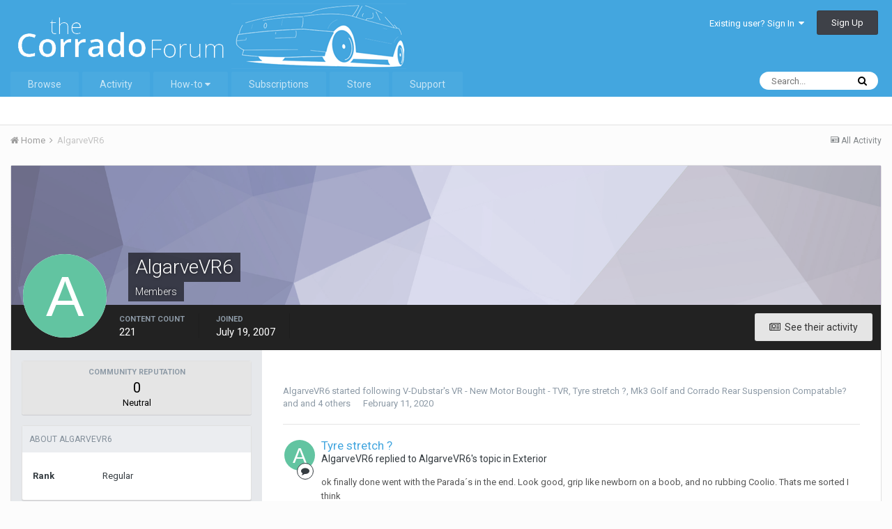

--- FILE ---
content_type: text/html;charset=UTF-8
request_url: https://the-corrado.net/profile/4073-algarvevr6/
body_size: 13145
content:
<!DOCTYPE html>
<html lang="en-US" dir="ltr">
	<head>
		<title>AlgarveVR6 - The Corrado Forum</title>
		
			<!-- Global site tag (gtag.js) - Google Analytics -->
<script async src="https://www.googletagmanager.com/gtag/js?id=UA-70370423-1"></script>
<script>
  window.dataLayer = window.dataLayer || [];
  function gtag(){dataLayer.push(arguments);}
  gtag('js', new Date());

  gtag('config', 'UA-70370423-1');
</script>

		
		<!--[if lt IE 9]>
			<link rel="stylesheet" type="text/css" href="https://the-corrado.net/uploads/css_built_1/5e61784858ad3c11f00b5706d12afe52_ie8.css.1d7e897a5349babeff8aa53c70ace7c3.css">
		    <script src="//the-corrado.net/applications/core/interface/html5shiv/html5shiv.js"></script>
		<![endif]-->
		
<meta charset="utf-8">

	<meta name="viewport" content="width=device-width, initial-scale=1">


	
	


	<meta name="twitter:card" content="summary" />



	
		
			
				<meta property="og:site_name" content="The Corrado Forum">
			
		
	

	
		
			
				<meta property="og:locale" content="en_US">
			
		
	


	
		<link rel="canonical" href="https://the-corrado.net/profile/4073-algarvevr6/" />
	




<link rel="manifest" href="https://the-corrado.net/manifest.webmanifest/">
<meta name="msapplication-config" content="http://the-corrado.net/browserconfig.xml/">
<meta name="msapplication-starturl" content="/">
<meta name="application-name" content="The Corrado Forum">
<meta name="apple-mobile-web-app-title" content="The Corrado Forum">

	<meta name="theme-color" content="#43a6df">






		


	
		<link href="https://fonts.googleapis.com/css?family=Roboto:300,300i,400,400i,700,700i" rel="stylesheet" referrerpolicy="origin">
	



	<link rel='stylesheet' href='https://the-corrado.net/uploads/css_built_1/341e4a57816af3ba440d891ca87450ff_framework.css.8e121b6dc5e62299d194f7a0ba168168.css?v=d471500afb' media='all'>

	<link rel='stylesheet' href='https://the-corrado.net/uploads/css_built_1/05e81b71abe4f22d6eb8d1a929494829_responsive.css.8cc36f5a4249c0cf2835b7fe24a7df8d.css?v=d471500afb' media='all'>

	<link rel='stylesheet' href='https://the-corrado.net/uploads/css_built_1/90eb5adf50a8c640f633d47fd7eb1778_core.css.dba8b6ef031e76fde64fe9ad75526f51.css?v=d471500afb' media='all'>

	<link rel='stylesheet' href='https://the-corrado.net/uploads/css_built_1/5a0da001ccc2200dc5625c3f3934497d_core_responsive.css.05ea9c06d7528e2dfe760098729506fc.css?v=d471500afb' media='all'>

	<link rel='stylesheet' href='https://the-corrado.net/uploads/css_built_1/ffdbd8340d5c38a97b780eeb2549bc3f_profiles.css.4f56ae65bb3118d39ef295e0afc2654a.css?v=d471500afb' media='all'>

	<link rel='stylesheet' href='https://the-corrado.net/uploads/css_built_1/f2ef08fd7eaff94a9763df0d2e2aaa1f_streams.css.3dd9fa154177183760398c9d15ba7657.css?v=d471500afb' media='all'>

	<link rel='stylesheet' href='https://the-corrado.net/uploads/css_built_1/9be4fe0d9dd3ee2160f368f53374cd3f_leaderboard.css.db3dd8b2d31fdd2a5ba784ee1f93674e.css?v=d471500afb' media='all'>

	<link rel='stylesheet' href='https://the-corrado.net/uploads/css_built_1/125515e1b6f230e3adf3a20c594b0cea_profiles_responsive.css.4aee8cd5b5409943a6bbc861098ae579.css?v=d471500afb' media='all'>

	<link rel='stylesheet' href='https://the-corrado.net/uploads/css_built_1/37c6452ea623de41c991284837957128_gallery.css.dc77b1b478c355645f937afe47011cba.css?v=d471500afb' media='all'>

	<link rel='stylesheet' href='https://the-corrado.net/uploads/css_built_1/22e9af7d7c6ac7ddc7db0f1b0d471efc_gallery_responsive.css.119b18189a934cdcd768a4d2dfad315a.css?v=d471500afb' media='all'>




<link rel='stylesheet' href='https://the-corrado.net/uploads/css_built_1/258adbb6e4f3e83cd3b355f84e3fa002_custom.css.60b302a609447f627a4e057fa5367e54.css?v=d471500afb' media='all'>



		
		

	
        <link href="https://groups.tapatalk-cdn.com/static/manifest/manifest.json" rel="manifest">
        
        <meta name="apple-itunes-app" content="app-id=307880732, affiliate-data=at=10lR7C, app-argument=tapatalk://the-corrado.net/?location=index" />
        </head>
	<body class="ipsApp ipsApp_front ipsJS_none ipsClearfix" data-controller="core.front.core.app"  data-message=""  data-pageapp="core" data-pagelocation="front" data-pagemodule="members" data-pagecontroller="profile" data-pageid="4073" >
		<a href="#elContent" class="ipsHide" title="Go to main content on this page" accesskey="m">Jump to content</a>
		<div id="ipsLayout_header" class="ipsClearfix">
			





			
<ul id='elMobileNav' class='ipsList_inline ipsResponsive_hideDesktop ipsResponsive_block' data-controller='core.front.core.mobileNav'>
	
		
			<li id='elMobileBreadcrumb'>
				<a href="https://the-corrado.net/">
					<span>Home</span>
				</a>
			</li>
		
	
	
	
	<li >
		<a data-action="defaultStream" class='ipsType_light' href="https://the-corrado.net/discover/"><i class='icon-newspaper'></i></a>
	</li>

	

	
		<li class='ipsJS_show'>
			<a href="https://the-corrado.net/search/"><i class='fa fa-search'></i></a>
		</li>
	
	<li data-ipsDrawer data-ipsDrawer-drawerElem='#elMobileDrawer'>
		<a href='#'>
			
			
				
			
			
			
			<i class='fa fa-navicon'></i>
		</a>
	</li>
</ul>
			<header>
				<div class="ipsLayout_container">
					


<a href="https://the-corrado.net/" id='elLogo' accesskey='1'><img src="https://the-corrado.net/uploads/monthly_2020_02/vbulletin4_logo_new.png.9b1efe25fdde23f332c9b4b79c6b90fa.png" alt='The Corrado Forum'></a>

					

	<ul id="elUserNav" class="ipsList_inline cSignedOut ipsClearfix ipsResponsive_hidePhone ipsResponsive_block">
		
		
	


	<li class='cUserNav_icon ipsHide' id='elCart_container'></li>
	<li class='elUserNav_sep ipsHide' id='elCart_sep'></li>

<li id="elSignInLink">
			<a href="https://the-corrado.net/login/" data-ipsmenu-closeonclick="false" data-ipsmenu id="elUserSignIn">
				Existing user? Sign In  <i class="fa fa-caret-down"></i>
			</a>
			
<div id='elUserSignIn_menu' class='ipsMenu ipsMenu_auto ipsHide'>
	<form accept-charset='utf-8' method='post' action="https://the-corrado.net/login/" data-controller="core.global.core.login">
		<input type="hidden" name="csrfKey" value="841cd6015390ae3210d8ce691e1fdd29">
		<input type="hidden" name="ref" value="aHR0cHM6Ly90aGUtY29ycmFkby5uZXQvcHJvZmlsZS80MDczLWFsZ2FydmV2cjYv">
		<div data-role="loginForm">
			
			
			
				
<div class="ipsPad ipsForm ipsForm_vertical">
	<h4 class="ipsType_sectionHead">Sign In</h4>
	<br><br>
	<ul class='ipsList_reset'>
		<li class="ipsFieldRow ipsFieldRow_noLabel ipsFieldRow_fullWidth">
			
			
				<input type="text" placeholder="Display Name or Email Address" name="auth" autocomplete="email">
			
		</li>
		<li class="ipsFieldRow ipsFieldRow_noLabel ipsFieldRow_fullWidth">
			<input type="password" placeholder="Password" name="password" autocomplete="current-password">
		</li>
		<li class="ipsFieldRow ipsFieldRow_checkbox ipsClearfix">
			<span class="ipsCustomInput">
				<input type="checkbox" name="remember_me" id="remember_me_checkbox" value="1" checked aria-checked="true">
				<span></span>
			</span>
			<div class="ipsFieldRow_content">
				<label class="ipsFieldRow_label" for="remember_me_checkbox">Remember me</label>
				<span class="ipsFieldRow_desc">Not recommended on shared computers</span>
			</div>
		</li>
		
			<li class="ipsFieldRow ipsFieldRow_checkbox ipsClearfix">
				<span class="ipsCustomInput">
					<input type="checkbox" name="anonymous" id="anonymous_checkbox" value="1" aria-checked="false">
					<span></span>
				</span>
				<div class="ipsFieldRow_content">
					<label class="ipsFieldRow_label" for="anonymous_checkbox">Sign in anonymously</label>
				</div>
			</li>
		
		<li class="ipsFieldRow ipsFieldRow_fullWidth">
			<br>
			<button type="submit" name="_processLogin" value="usernamepassword" class="ipsButton ipsButton_primary ipsButton_small" id="elSignIn_submit">Sign In</button>
			
				<br>
				<p class="ipsType_right ipsType_small">
					
						<a href="https://the-corrado.net/lostpassword/" data-ipsDialog data-ipsDialog-title='Forgot your password?'>
					
					Forgot your password?</a>
				</p>
			
		</li>
	</ul>
</div>
			
		</div>
	</form>
</div>
		</li>
		
			<li>
				
					<a href="https://the-corrado.net/register/" data-ipsdialog data-ipsdialog-size="narrow" data-ipsdialog-title="Sign Up" id="elRegisterButton" class="ipsButton ipsButton_normal ipsButton_primary">Sign Up</a>
				
			</li>
		
	</ul>

				</div>
			</header>
			

	<nav data-controller='core.front.core.navBar' class=''>
		<div class='ipsNavBar_primary ipsLayout_container  ipsClearfix'>
			

	<div id="elSearchWrapper" class="ipsPos_right">
		<div id='elSearch' class='' data-controller='core.front.core.quickSearch'>
			<form accept-charset='utf-8' action='//the-corrado.net/search/?do=quicksearch' method='post'>
				<input type='search' id='elSearchField' placeholder='Search...' name='q' autocomplete='off'>
				<button class='cSearchSubmit' type="submit"><i class="fa fa-search"></i></button>
				<div id="elSearchExpanded">
					<div class="ipsMenu_title">
						Search In
					</div>
					<ul class="ipsSideMenu_list ipsSideMenu_withRadios ipsSideMenu_small ipsType_normal" data-ipsSideMenu data-ipsSideMenu-type="radio" data-ipsSideMenu-responsive="false" data-role="searchContexts">
						<li>
							<span class='ipsSideMenu_item ipsSideMenu_itemActive' data-ipsMenuValue='all'>
								<input type="radio" name="type" value="all" checked id="elQuickSearchRadio_type_all">
								<label for='elQuickSearchRadio_type_all' id='elQuickSearchRadio_type_all_label'>Everywhere</label>
							</span>
						</li>
						
						
							<li>
								<span class='ipsSideMenu_item' data-ipsMenuValue='core_statuses_status'>
									<input type="radio" name="type" value="core_statuses_status" id="elQuickSearchRadio_type_core_statuses_status">
									<label for='elQuickSearchRadio_type_core_statuses_status' id='elQuickSearchRadio_type_core_statuses_status_label'>Status Updates</label>
								</span>
							</li>
						
						
						<li data-role="showMoreSearchContexts">
							<span class='ipsSideMenu_item' data-action="showMoreSearchContexts" data-exclude="core_statuses_status">
								More options...
							</span>
						</li>
					</ul>
					<div class="ipsMenu_title">
						Find results that contain...
					</div>
					<ul class='ipsSideMenu_list ipsSideMenu_withRadios ipsSideMenu_small ipsType_normal' role="radiogroup" data-ipsSideMenu data-ipsSideMenu-type="radio" data-ipsSideMenu-responsive="false" data-filterType='andOr'>
						
							<li>
								<span class='ipsSideMenu_item ipsSideMenu_itemActive' data-ipsMenuValue='or'>
									<input type="radio" name="search_and_or" value="or" checked id="elRadio_andOr_or">
									<label for='elRadio_andOr_or' id='elField_andOr_label_or'><em>Any</em> of my search term words</label>
								</span>
							</li>
						
							<li>
								<span class='ipsSideMenu_item ' data-ipsMenuValue='and'>
									<input type="radio" name="search_and_or" value="and"  id="elRadio_andOr_and">
									<label for='elRadio_andOr_and' id='elField_andOr_label_and'><em>All</em> of my search term words</label>
								</span>
							</li>
						
					</ul>
					<div class="ipsMenu_title">
						Find results in...
					</div>
					<ul class='ipsSideMenu_list ipsSideMenu_withRadios ipsSideMenu_small ipsType_normal' role="radiogroup" data-ipsSideMenu data-ipsSideMenu-type="radio" data-ipsSideMenu-responsive="false" data-filterType='searchIn'>
						<li>
							<span class='ipsSideMenu_item ipsSideMenu_itemActive' data-ipsMenuValue='all'>
								<input type="radio" name="search_in" value="all" checked id="elRadio_searchIn_and">
								<label for='elRadio_searchIn_and' id='elField_searchIn_label_all'>Content titles and body</label>
							</span>
						</li>
						<li>
							<span class='ipsSideMenu_item' data-ipsMenuValue='titles'>
								<input type="radio" name="search_in" value="titles" id="elRadio_searchIn_titles">
								<label for='elRadio_searchIn_titles' id='elField_searchIn_label_titles'>Content titles only</label>
							</span>
						</li>
					</ul>
				</div>
			</form>
		</div>
	</div>

			<ul data-role="primaryNavBar" class='ipsResponsive_showDesktop ipsResponsive_block'>
				


	
		
		
		<li  id='elNavSecondary_1' data-role="navBarItem" data-navApp="core" data-navExt="CustomItem">
			
			
				<a href="https://the-corrado.net" data-navItem-id="1">
					Browse
				</a>
			
			
				<ul class='ipsNavBar_secondary ipsHide' data-role='secondaryNavBar'>
					


	
		
		
		<li  id='elNavSecondary_10' data-role="navBarItem" data-navApp="forums" data-navExt="Forums">
			
			
				<a href="https://the-corrado.net" data-navItem-id="10">
					Forums
				</a>
			
			
		</li>
	
	

	
		
		
		<li  id='elNavSecondary_3' data-role="navBarItem" data-navApp="core" data-navExt="Clubs">
			
			
				<a href="https://the-corrado.net/clubs/" data-navItem-id="3">
					Clubs
				</a>
			
			
		</li>
	
	

	
		
		
		<li  id='elNavSecondary_11' data-role="navBarItem" data-navApp="blog" data-navExt="Blogs">
			
			
				<a href="https://the-corrado.net/blogs/" data-navItem-id="11">
					Blogs
				</a>
			
			
		</li>
	
	

	
		
		
		<li  id='elNavSecondary_12' data-role="navBarItem" data-navApp="calendar" data-navExt="Calendar">
			
			
				<a href="https://the-corrado.net/calendar/" data-navItem-id="12">
					Calendar
				</a>
			
			
		</li>
	
	

	
		
		
		<li  id='elNavSecondary_13' data-role="navBarItem" data-navApp="cms" data-navExt="Pages">
			
			
				<a href="https://the-corrado.net/articles.html/" data-navItem-id="13">
					Articles
				</a>
			
			
		</li>
	
	

	
		
		
		<li  id='elNavSecondary_14' data-role="navBarItem" data-navApp="gallery" data-navExt="Gallery">
			
			
				<a href="https://the-corrado.net/gallery/" data-navItem-id="14">
					Gallery
				</a>
			
			
		</li>
	
	

	
		
		
		<li  id='elNavSecondary_15' data-role="navBarItem" data-navApp="downloads" data-navExt="Downloads">
			
			
				<a href="https://the-corrado.net/files/" data-navItem-id="15">
					Downloads
				</a>
			
			
		</li>
	
	

	
	

	
		
		
		<li  id='elNavSecondary_17' data-role="navBarItem" data-navApp="core" data-navExt="StaffDirectory">
			
			
				<a href="https://the-corrado.net/staff/" data-navItem-id="17">
					Staff
				</a>
			
			
		</li>
	
	

	
		
		
		<li  id='elNavSecondary_18' data-role="navBarItem" data-navApp="core" data-navExt="OnlineUsers">
			
			
				<a href="https://the-corrado.net/online/" data-navItem-id="18">
					Online Users
				</a>
			
			
		</li>
	
	

	
		
		
		<li  id='elNavSecondary_19' data-role="navBarItem" data-navApp="core" data-navExt="Leaderboard">
			
			
				<a href="https://the-corrado.net/leaderboard/" data-navItem-id="19">
					Leaderboard
				</a>
			
			
		</li>
	
	

					<li class='ipsHide' id='elNavigationMore_1' data-role='navMore'>
						<a href='#' data-ipsMenu data-ipsMenu-appendTo='#elNavigationMore_1' id='elNavigationMore_1_dropdown'>More <i class='fa fa-caret-down'></i></a>
						<ul class='ipsHide ipsMenu ipsMenu_auto' id='elNavigationMore_1_dropdown_menu' data-role='moreDropdown'></ul>
					</li>
				</ul>
			
		</li>
	
	

	
		
		
		<li  id='elNavSecondary_2' data-role="navBarItem" data-navApp="core" data-navExt="CustomItem">
			
			
				<a href="https://the-corrado.net/discover/" data-navItem-id="2">
					Activity
				</a>
			
			
				<ul class='ipsNavBar_secondary ipsHide' data-role='secondaryNavBar'>
					


	
		
		
		<li  id='elNavSecondary_4' data-role="navBarItem" data-navApp="core" data-navExt="AllActivity">
			
			
				<a href="https://the-corrado.net/discover/" data-navItem-id="4">
					All Activity
				</a>
			
			
		</li>
	
	

	
	

	
	

	
	

	
		
		
		<li  id='elNavSecondary_8' data-role="navBarItem" data-navApp="core" data-navExt="Search">
			
			
				<a href="https://the-corrado.net/search/" data-navItem-id="8">
					Search
				</a>
			
			
		</li>
	
	

	
	

					<li class='ipsHide' id='elNavigationMore_2' data-role='navMore'>
						<a href='#' data-ipsMenu data-ipsMenu-appendTo='#elNavigationMore_2' id='elNavigationMore_2_dropdown'>More <i class='fa fa-caret-down'></i></a>
						<ul class='ipsHide ipsMenu ipsMenu_auto' id='elNavigationMore_2_dropdown_menu' data-role='moreDropdown'></ul>
					</li>
				</ul>
			
		</li>
	
	

	
		
		
		<li  id='elNavSecondary_40' data-role="navBarItem" data-navApp="core" data-navExt="Menu">
			
			
				<a href="#" id="elNavigation_40" data-ipsMenu data-ipsMenu-appendTo='#elNavSecondary_40' data-ipsMenu-activeClass='ipsNavActive_menu' data-navItem-id="40" >
					How-to <i class="fa fa-caret-down"></i>
				</a>
				<ul id="elNavigation_40_menu" class="ipsMenu ipsMenu_auto ipsHide">
					

	

				</ul>
			
			
				<ul class='ipsNavBar_secondary ipsHide' data-role='secondaryNavBar'>
					


	
		
		
		<li  id='elNavSecondary_46' data-role="navBarItem" data-navApp="core" data-navExt="CustomItem">
			
			
				<a href="https://the-corrado.net/subscriptions/1/" data-navItem-id="46">
					Please subscribe to see this content
				</a>
			
			
		</li>
	
	

	
	

					<li class='ipsHide' id='elNavigationMore_40' data-role='navMore'>
						<a href='#' data-ipsMenu data-ipsMenu-appendTo='#elNavigationMore_40' id='elNavigationMore_40_dropdown'>More <i class='fa fa-caret-down'></i></a>
						<ul class='ipsHide ipsMenu ipsMenu_auto' id='elNavigationMore_40_dropdown_menu' data-role='moreDropdown'></ul>
					</li>
				</ul>
			
		</li>
	
	

	
		
		
		<li  id='elNavSecondary_24' data-role="navBarItem" data-navApp="nexus" data-navExt="Subscriptions">
			
			
				<a href="https://the-corrado.net/subscriptions/" data-navItem-id="24">
					Subscriptions
				</a>
			
			
		</li>
	
	

	
		
		
		<li  id='elNavSecondary_21' data-role="navBarItem" data-navApp="nexus" data-navExt="Store">
			
			
				<a href="https://the-corrado.net/store/" data-navItem-id="21">
					Store
				</a>
			
			
				<ul class='ipsNavBar_secondary ipsHide' data-role='secondaryNavBar'>
					


	
		
		
		<li  id='elNavSecondary_22' data-role="navBarItem" data-navApp="nexus" data-navExt="Store">
			
			
				<a href="https://the-corrado.net/store/" data-navItem-id="22">
					Store
				</a>
			
			
		</li>
	
	

	
	

	
	

	
	

	
	

	
		
		
		<li  id='elNavSecondary_28' data-role="navBarItem" data-navApp="core" data-navExt="Menu">
			
			
				<a href="#" id="elNavigation_28" data-ipsMenu data-ipsMenu-appendTo='#elNavSecondary_21' data-ipsMenu-activeClass='ipsNavActive_menu' data-navItem-id="28" >
					My Details <i class="fa fa-caret-down"></i>
				</a>
				<ul id="elNavigation_28_menu" class="ipsMenu ipsMenu_auto ipsHide">
					

	

	

	

	

	

	

	

				</ul>
			
			
		</li>
	
	

					<li class='ipsHide' id='elNavigationMore_21' data-role='navMore'>
						<a href='#' data-ipsMenu data-ipsMenu-appendTo='#elNavigationMore_21' id='elNavigationMore_21_dropdown'>More <i class='fa fa-caret-down'></i></a>
						<ul class='ipsHide ipsMenu ipsMenu_auto' id='elNavigationMore_21_dropdown_menu' data-role='moreDropdown'></ul>
					</li>
				</ul>
			
		</li>
	
	

	
		
		
		<li  id='elNavSecondary_36' data-role="navBarItem" data-navApp="core" data-navExt="CustomItem">
			
			
				<a href="https://the-corrado.net/support/" data-navItem-id="36">
					Support
				</a>
			
			
				<ul class='ipsNavBar_secondary ipsHide' data-role='secondaryNavBar'>
					


	
	

	
	

					<li class='ipsHide' id='elNavigationMore_36' data-role='navMore'>
						<a href='#' data-ipsMenu data-ipsMenu-appendTo='#elNavigationMore_36' id='elNavigationMore_36_dropdown'>More <i class='fa fa-caret-down'></i></a>
						<ul class='ipsHide ipsMenu ipsMenu_auto' id='elNavigationMore_36_dropdown_menu' data-role='moreDropdown'></ul>
					</li>
				</ul>
			
		</li>
	
	

				<li class='ipsHide' id='elNavigationMore' data-role='navMore'>
					<a href='#' data-ipsMenu data-ipsMenu-appendTo='#elNavigationMore' id='elNavigationMore_dropdown'>More</a>
					<ul class='ipsNavBar_secondary ipsHide' data-role='secondaryNavBar'>
						<li class='ipsHide' id='elNavigationMore_more' data-role='navMore'>
							<a href='#' data-ipsMenu data-ipsMenu-appendTo='#elNavigationMore_more' id='elNavigationMore_more_dropdown'>More <i class='fa fa-caret-down'></i></a>
							<ul class='ipsHide ipsMenu ipsMenu_auto' id='elNavigationMore_more_dropdown_menu' data-role='moreDropdown'></ul>
						</li>
					</ul>
				</li>
			</ul>
		</div>
	</nav>

		</div>
		<main id="ipsLayout_body" class="ipsLayout_container">
			<div id="ipsLayout_contentArea">
				<div id="ipsLayout_contentWrapper">
					
<nav class='ipsBreadcrumb ipsBreadcrumb_top ipsFaded_withHover'>
	

	<ul class='ipsList_inline ipsPos_right'>
		
		<li >
			<a data-action="defaultStream" class='ipsType_light ' href="https://the-corrado.net/discover/"><i class='icon-newspaper'></i> <span>All Activity</span></a>
		</li>
		
	</ul>

	<ul data-role="breadcrumbList">
		<li>
			<a title="Home" href="https://the-corrado.net/">
				<span><i class='fa fa-home'></i> Home <i class='fa fa-angle-right'></i></span>
			</a>
		</li>
		
		
			<li>
				
					<a href="https://the-corrado.net/profile/4073-algarvevr6/">
						<span>AlgarveVR6 </span>
					</a>
				
			</li>
		
	</ul>
</nav>
					
					<div id="ipsLayout_mainArea">
						<a id="elContent"></a>
						
						
						
						

	




						

<!-- When altering this template be sure to also check for similar in the hovercard -->
<div data-controller='core.front.profile.main' class='ipsBox'>
	

<header data-role="profileHeader">
	<div class='ipsPageHead_special ' id='elProfileHeader' data-controller='core.global.core.coverPhoto' data-url="http://the-corrado.net/profile/4073-algarvevr6/?csrfKey=841cd6015390ae3210d8ce691e1fdd29" data-coverOffset='0'>
		
			<div class='ipsCoverPhoto_container' style="background-color: hsl(238, 100%, 80% )">
				<img src='https://the-corrado.net/uploads/set_resources_1/84c1e40ea0e759e3f1505eb1788ddf3c_pattern.png' class='ipsCoverPhoto_photo' data-action="toggleCoverPhoto" alt=''>
			</div>
		
		
		<div class='ipsColumns ipsColumns_collapsePhone' data-hideOnCoverEdit>
			<div class='ipsColumn ipsColumn_fixed ipsColumn_narrow ipsPos_center' id='elProfilePhoto'>
				
					<span class='ipsUserPhoto ipsUserPhoto_xlarge'>					
						<img src='data:image/svg+xml,%3Csvg%20xmlns%3D%22http%3A%2F%2Fwww.w3.org%2F2000%2Fsvg%22%20viewBox%3D%220%200%201024%201024%22%20style%3D%22background%3A%2362c4a1%22%3E%3Cg%3E%3Ctext%20text-anchor%3D%22middle%22%20dy%3D%22.35em%22%20x%3D%22512%22%20y%3D%22512%22%20fill%3D%22%23ffffff%22%20font-size%3D%22700%22%20font-family%3D%22-apple-system%2C%20BlinkMacSystemFont%2C%20Roboto%2C%20Helvetica%2C%20Arial%2C%20sans-serif%22%3EA%3C%2Ftext%3E%3C%2Fg%3E%3C%2Fsvg%3E' alt=''>
					</span>
				
				
			</div>
			<div class='ipsColumn ipsColumn_fluid'>
				<div class='ipsPos_left ipsPad cProfileHeader_name ipsType_normal'>
					<h1 class='ipsType_reset ipsPageHead_barText'>
						AlgarveVR6

						
                        
					</h1>
					<span>
						<span class='ipsPageHead_barText'>Members</span>
					</span>
				</div>
				
					<ul class='ipsList_inline ipsPad ipsResponsive_hidePhone ipsResponsive_block ipsPos_left'>
						
							<li>

<div data-followApp='core' data-followArea='member' data-followID='4073'  data-controller='core.front.core.followButton'>
	
		

	
</div></li>
						
						
					</ul>
				
			</div>
		</div>
	</div>

	<div class='ipsGrid ipsAreaBackground ipsPad ipsResponsive_showPhone ipsResponsive_block'>
		
		
		

		
		
		<div data-role='switchView' class='ipsGrid_span12'>
			<div data-action="goToProfile" data-type='phone' class='ipsHide'>
				<a href="https://the-corrado.net/profile/4073-algarvevr6/" class='ipsButton ipsButton_light ipsButton_small ipsButton_fullWidth' title="AlgarveVR6's Profile"><i class='fa fa-user'></i></a>
			</div>
			<div data-action="browseContent" data-type='phone' class=''>
				<a href="https://the-corrado.net/profile/4073-algarvevr6/content/" class='ipsButton ipsButton_alternate ipsButton_small ipsButton_fullWidth' title="AlgarveVR6's Content"><i class='fa fa-newspaper-o'></i></a>
			</div>
		</div>
	</div>

	<div id='elProfileStats' class='ipsClearfix'>
		<div data-role='switchView' class='ipsResponsive_hidePhone ipsResponsive_block'>
			<a href="https://the-corrado.net/profile/4073-algarvevr6/" class='ipsButton ipsButton_veryLight ipsButton_medium ipsPos_right ipsHide' data-action="goToProfile" data-type='full' title="AlgarveVR6's Profile"><i class='fa fa-user'></i> <span class='ipsResponsive_showDesktop ipsResponsive_inline'>&nbsp;View Profile</span></a>
			<a href="https://the-corrado.net/profile/4073-algarvevr6/content/" class='ipsButton ipsButton_light ipsButton_medium ipsPos_right ' data-action="browseContent" data-type='full' title="AlgarveVR6's Content"><i class='fa fa-newspaper-o'></i> <span class='ipsResponsive_showDesktop ipsResponsive_inline'>&nbsp;See their activity</span></a>
		</div>
		<ul class='ipsList_inline ipsPos_left'>
			<li>
				<h4 class='ipsType_minorHeading'>Content Count</h4>
				221
			</li>
			<li>
				<h4 class='ipsType_minorHeading'>Joined</h4>
				<time datetime='2007-07-19T17:34:58Z' title='07/19/2007 05:34  PM' data-short='18 yr'>July 19, 2007</time>
			</li>
            
			
		</ul>
	</div>
</header>
	<div data-role="profileContent">

		<div class='ipsColumns ipsColumns_noSpacing ipsColumns_collapseTablet' data-controller="core.front.profile.body">
			<div class='ipsColumn ipsColumn_fixed ipsColumn_veryWide ipsAreaBackground' id='elProfileInfoColumn'>
				<div class='ipsPad'>
					
						

					
					
						
						<div class='cProfileSidebarBlock ipsBox ipsSpacer_bottom'>
							
								<div class='cProfileRepScore ipsPad_half cProfileRepScore_neutral'>
									<h2 class='ipsType_minorHeading'>Community Reputation</h2>
									<span class='cProfileRepScore_points'>0</span>
									
										<span class='cProfileRepScore_title'>Neutral</span>
									
									
								</div>
							
						</div>
					
					
					
                        
                    
					
	 				
						<div class='ipsWidget ipsWidget_vertical cProfileSidebarBlock ipsBox ipsSpacer_bottom' data-location='defaultFields'>
							<h2 class='ipsWidget_title ipsType_reset'>About AlgarveVR6</h2>
							<div class='ipsWidget_inner ipsPad'>
								
								<ul class='ipsDataList ipsDataList_reducedSpacing cProfileFields'>
									
									
										<li class='ipsDataItem'>
											<span class='ipsDataItem_generic ipsDataItem_size3 ipsType_break'><strong>Rank</strong></span>
											<div class='ipsDataItem_generic ipsType_break'>
												
													Regular
													<br>
												
												
											</div>
										</li>
									
									
								</ul>
							</div>
						</div>
					
					
					
					
				</div>

			</div>
			<section class='ipsColumn ipsColumn_fluid'>
				

<div id='elProfileTabs_content' class='ipsTabs_panels ipsPad_double ipsAreaBackground_reset'>
	
		
			<div id="ipsTabs_elProfileTabs_elProfileTab_activity_panel" class='ipsTabs_panel ipsAreaBackground_reset'>
				
<div data-controller="core.front.statuses.statusFeed">
	
	
		<ol class='ipsStream ipsList_reset' data-role='activityStream' id='elProfileActivityOverview'>
			
				
<li class='ipsStreamItem ipsStreamItem_expanded ipsStreamItem_actionBlock ipsAreaBackground_reset ipsPad' data-role="activityItem" data-timestamp='1581391558'>
	<div class='ipsStreamItem_container'>
		<div class='ipsStreamItem_action ipsType_blendLinks ipsType_light'>
			
			

<a href="https://the-corrado.net/profile/4073-algarvevr6/" data-ipsHover data-ipsHover-target='http://the-corrado.net/profile/4073-algarvevr6/?do=hovercard&amp;referrer=https%253A%252F%252Fthe-corrado.net%252Fprofile%252F4073-algarvevr6%252F' title="Go to AlgarveVR6's profile" class="ipsType_break">AlgarveVR6</a> started following 
<a href="https://the-corrado.net/topic/43141-v-dubstars-vr-new-motor-bought-tvr/">V-Dubstar&#039;s VR - New Motor Bought - TVR</a>, 
<a href="https://the-corrado.net/topic/56790-tyre-stretch/">Tyre stretch ?</a>, 
<a href="https://the-corrado.net/topic/56271-mk3-golf-and-corrado-rear-suspension-compatable/">Mk3 Golf and Corrado Rear Suspension Compatable?</a> and and 4 others <span class='ipsType_light'><time datetime='2020-02-11T03:25:58Z' title='02/11/2020 03:25  AM' data-short='5 yr'>February 11, 2020</time></span>
		</div>
	</div>
</li>

			
				

<li class='ipsStreamItem ipsStreamItem_contentBlock ipsStreamItem_expanded ipsAreaBackground_reset ipsPad  ' data-role='activityItem' data-timestamp='1320964156'>
	<div class='ipsStreamItem_container ipsClearfix'>
		
			
			<div class='ipsStreamItem_header ipsPhotoPanel ipsPhotoPanel_mini'>
								
					<span class='ipsStreamItem_contentType' data-ipsTooltip title='Post'><i class='fa fa-comment'></i></span>
				
				

	<a href="https://the-corrado.net/profile/4073-algarvevr6/" data-ipsHover data-ipsHover-target="http://the-corrado.net/profile/4073-algarvevr6/?do=hovercard" class="ipsUserPhoto ipsUserPhoto_mini" title="Go to AlgarveVR6's profile">
		<img src='data:image/svg+xml,%3Csvg%20xmlns%3D%22http%3A%2F%2Fwww.w3.org%2F2000%2Fsvg%22%20viewBox%3D%220%200%201024%201024%22%20style%3D%22background%3A%2362c4a1%22%3E%3Cg%3E%3Ctext%20text-anchor%3D%22middle%22%20dy%3D%22.35em%22%20x%3D%22512%22%20y%3D%22512%22%20fill%3D%22%23ffffff%22%20font-size%3D%22700%22%20font-family%3D%22-apple-system%2C%20BlinkMacSystemFont%2C%20Roboto%2C%20Helvetica%2C%20Arial%2C%20sans-serif%22%3EA%3C%2Ftext%3E%3C%2Fg%3E%3C%2Fsvg%3E' alt='AlgarveVR6'>
	</a>

				<div class=''>
					
					<h2 class='ipsType_reset ipsStreamItem_title ipsContained_container ipsStreamItem_titleSmall'>
						
						
						<span class='ipsType_break ipsContained'>
							<a href="https://the-corrado.net/topic/56790-tyre-stretch/?do=findComment&amp;comment=726327" data-linkType="link" data-searchable>Tyre stretch ?</a>
						</span>
						
					</h2>
					
						<p class='ipsType_reset ipsStreamItem_status ipsType_blendLinks'>
							
<a href="https://the-corrado.net/profile/4073-algarvevr6/" data-ipsHover data-ipsHover-target='http://the-corrado.net/profile/4073-algarvevr6/?do=hovercard' title="Go to AlgarveVR6's profile" class="ipsType_break">AlgarveVR6</a> replied to 
<a href="https://the-corrado.net/profile/4073-algarvevr6/" data-ipsHover data-ipsHover-target='http://the-corrado.net/profile/4073-algarvevr6/?do=hovercard' title="Go to AlgarveVR6's profile" class="ipsType_break">AlgarveVR6</a>'s topic in <a href="https://the-corrado.net/forum/11-exterior/">Exterior</a>
						</p>
					
					
						
					
				</div>
			</div>
			
				<div class='ipsStreamItem_snippet ipsType_break'>
					
					 	

	<div class='ipsType_richText ipsContained ipsType_medium'>
		<div data-ipsTruncate data-ipsTruncate-type='remove' data-ipsTruncate-size='3 lines' data-ipsTruncate-watch='false'>
			ok finally done 

went with the Parada´s in the end. 

Look good, grip like newborn on a boob, and no rubbing 

Coolio. Thats me sorted I think
		</div>
	</div>

					
				</div>
				<ul class='ipsList_inline ipsStreamItem_meta'>
					<li class='ipsType_light ipsType_medium'>
						<a href="https://the-corrado.net/topic/56790-tyre-stretch/?do=findComment&amp;comment=726327" class='ipsType_blendLinks'><i class='fa fa-clock-o'></i> <time datetime='2011-11-10T22:29:16Z' title='11/10/2011 10:29  PM' data-short='14 yr'>November 10, 2011</time></a>
					</li>
					
						<li class='ipsType_light ipsType_medium'>
							<a href="https://the-corrado.net/topic/56790-tyre-stretch/?do=findComment&amp;comment=726327" class='ipsType_blendLinks'>
								
									<i class='fa fa-comment'></i> 7 replies
								
							</a>
						</li>
					
					
					
				</ul>
			
		
	</div>
</li>
			
				

<li class='ipsStreamItem ipsStreamItem_contentBlock ipsStreamItem_expanded ipsAreaBackground_reset ipsPad  ' data-role='activityItem' data-timestamp='1319048130'>
	<div class='ipsStreamItem_container ipsClearfix'>
		
			
			<div class='ipsStreamItem_header ipsPhotoPanel ipsPhotoPanel_mini'>
								
					<span class='ipsStreamItem_contentType' data-ipsTooltip title='Post'><i class='fa fa-comment'></i></span>
				
				

	<a href="https://the-corrado.net/profile/4073-algarvevr6/" data-ipsHover data-ipsHover-target="http://the-corrado.net/profile/4073-algarvevr6/?do=hovercard" class="ipsUserPhoto ipsUserPhoto_mini" title="Go to AlgarveVR6's profile">
		<img src='data:image/svg+xml,%3Csvg%20xmlns%3D%22http%3A%2F%2Fwww.w3.org%2F2000%2Fsvg%22%20viewBox%3D%220%200%201024%201024%22%20style%3D%22background%3A%2362c4a1%22%3E%3Cg%3E%3Ctext%20text-anchor%3D%22middle%22%20dy%3D%22.35em%22%20x%3D%22512%22%20y%3D%22512%22%20fill%3D%22%23ffffff%22%20font-size%3D%22700%22%20font-family%3D%22-apple-system%2C%20BlinkMacSystemFont%2C%20Roboto%2C%20Helvetica%2C%20Arial%2C%20sans-serif%22%3EA%3C%2Ftext%3E%3C%2Fg%3E%3C%2Fsvg%3E' alt='AlgarveVR6'>
	</a>

				<div class=''>
					
					<h2 class='ipsType_reset ipsStreamItem_title ipsContained_container ipsStreamItem_titleSmall'>
						
						
						<span class='ipsType_break ipsContained'>
							<a href="https://the-corrado.net/topic/56790-tyre-stretch/?do=findComment&amp;comment=722515" data-linkType="link" data-searchable>Tyre stretch ?</a>
						</span>
						
					</h2>
					
						<p class='ipsType_reset ipsStreamItem_status ipsType_blendLinks'>
							
<a href="https://the-corrado.net/profile/4073-algarvevr6/" data-ipsHover data-ipsHover-target='http://the-corrado.net/profile/4073-algarvevr6/?do=hovercard' title="Go to AlgarveVR6's profile" class="ipsType_break">AlgarveVR6</a> replied to 
<a href="https://the-corrado.net/profile/4073-algarvevr6/" data-ipsHover data-ipsHover-target='http://the-corrado.net/profile/4073-algarvevr6/?do=hovercard' title="Go to AlgarveVR6's profile" class="ipsType_break">AlgarveVR6</a>'s topic in <a href="https://the-corrado.net/forum/11-exterior/">Exterior</a>
						</p>
					
					
						
					
				</div>
			</div>
			
				<div class='ipsStreamItem_snippet ipsType_break'>
					
					 	

	<div class='ipsType_richText ipsContained ipsType_medium'>
		<div data-ipsTruncate data-ipsTruncate-type='remove' data-ipsTruncate-size='3 lines' data-ipsTruncate-watch='false'>
			ok, pirrellis it is and hope they work. Not going to roll arches as prefer look without. Just no off roading and I'll be fine
		</div>
	</div>

					
				</div>
				<ul class='ipsList_inline ipsStreamItem_meta'>
					<li class='ipsType_light ipsType_medium'>
						<a href="https://the-corrado.net/topic/56790-tyre-stretch/?do=findComment&amp;comment=722515" class='ipsType_blendLinks'><i class='fa fa-clock-o'></i> <time datetime='2011-10-19T18:15:30Z' title='10/19/2011 06:15  PM' data-short='14 yr'>October 19, 2011</time></a>
					</li>
					
						<li class='ipsType_light ipsType_medium'>
							<a href="https://the-corrado.net/topic/56790-tyre-stretch/?do=findComment&amp;comment=722515" class='ipsType_blendLinks'>
								
									<i class='fa fa-comment'></i> 7 replies
								
							</a>
						</li>
					
					
					
				</ul>
			
		
	</div>
</li>
			
				

<li class='ipsStreamItem ipsStreamItem_contentBlock ipsStreamItem_expanded ipsAreaBackground_reset ipsPad  ' data-role='activityItem' data-timestamp='1318963511'>
	<div class='ipsStreamItem_container ipsClearfix'>
		
			
			<div class='ipsStreamItem_header ipsPhotoPanel ipsPhotoPanel_mini'>
				
					<span class='ipsStreamItem_contentType' data-ipsTooltip title='Topic'><i class='fa fa-comments'></i></span>
				
				

	<a href="https://the-corrado.net/profile/4073-algarvevr6/" data-ipsHover data-ipsHover-target="http://the-corrado.net/profile/4073-algarvevr6/?do=hovercard" class="ipsUserPhoto ipsUserPhoto_mini" title="Go to AlgarveVR6's profile">
		<img src='data:image/svg+xml,%3Csvg%20xmlns%3D%22http%3A%2F%2Fwww.w3.org%2F2000%2Fsvg%22%20viewBox%3D%220%200%201024%201024%22%20style%3D%22background%3A%2362c4a1%22%3E%3Cg%3E%3Ctext%20text-anchor%3D%22middle%22%20dy%3D%22.35em%22%20x%3D%22512%22%20y%3D%22512%22%20fill%3D%22%23ffffff%22%20font-size%3D%22700%22%20font-family%3D%22-apple-system%2C%20BlinkMacSystemFont%2C%20Roboto%2C%20Helvetica%2C%20Arial%2C%20sans-serif%22%3EA%3C%2Ftext%3E%3C%2Fg%3E%3C%2Fsvg%3E' alt='AlgarveVR6'>
	</a>

				<div class=''>
					
					<h2 class='ipsType_reset ipsStreamItem_title ipsContained_container '>
						
						
						<span class='ipsType_break ipsContained'>
							<a href="https://the-corrado.net/topic/56790-tyre-stretch/?do=findComment&amp;comment=722378" data-linkType="link" data-searchable>Tyre stretch ?</a>
						</span>
						
					</h2>
					
						<p class='ipsType_reset ipsStreamItem_status ipsType_blendLinks'>
							
<a href="https://the-corrado.net/profile/4073-algarvevr6/" data-ipsHover data-ipsHover-target='http://the-corrado.net/profile/4073-algarvevr6/?do=hovercard' title="Go to AlgarveVR6's profile" class="ipsType_break">AlgarveVR6</a> posted a topic in  <a href="https://the-corrado.net/forum/11-exterior/">Exterior</a>
						</p>
					
					
						
					
				</div>
			</div>
			
				<div class='ipsStreamItem_snippet ipsType_break'>
					
					 	

	<div class='ipsType_richText ipsContained ipsType_medium'>
		<div data-ipsTruncate data-ipsTruncate-type='remove' data-ipsTruncate-size='3 lines' data-ipsTruncate-watch='false'>
			Hello all 

I have audi TT rims (17) on my vr6 

when I bought it, the rear tyres were Toyo Proxes. Size 205 40 17. The stretch was obvious 

Now I changed them to another brand (cheapo rubbish) same size etc and now under strong rear suspension compresion they just touch the arch. 

I am going to buy all new tyres this week and want to get the Yokohama Parada Spec 2 

I was wondering if anyone has experience with the stretch on these as I don't want the rubbing again 

Thanks for any info 

Dic
		</div>
	</div>

					
				</div>
				<ul class='ipsList_inline ipsStreamItem_meta'>
					<li class='ipsType_light ipsType_medium'>
						<a href="https://the-corrado.net/topic/56790-tyre-stretch/?do=findComment&amp;comment=722378" class='ipsType_blendLinks'><i class='fa fa-clock-o'></i> <time datetime='2011-10-18T18:45:11Z' title='10/18/2011 06:45  PM' data-short='14 yr'>October 18, 2011</time></a>
					</li>
					
						<li class='ipsType_light ipsType_medium'>
							<a href="https://the-corrado.net/topic/56790-tyre-stretch/?do=findComment&amp;comment=722378" class='ipsType_blendLinks'>
								
									<i class='fa fa-comment'></i> 7 replies
								
							</a>
						</li>
					
					
					
				</ul>
			
		
	</div>
</li>
			
				

<li class='ipsStreamItem ipsStreamItem_contentBlock ipsStreamItem_expanded ipsAreaBackground_reset ipsPad  ' data-role='activityItem' data-timestamp='1316446212'>
	<div class='ipsStreamItem_container ipsClearfix'>
		
			
			<div class='ipsStreamItem_header ipsPhotoPanel ipsPhotoPanel_mini'>
								
					<span class='ipsStreamItem_contentType' data-ipsTooltip title='Post'><i class='fa fa-comment'></i></span>
				
				

	<a href="https://the-corrado.net/profile/4073-algarvevr6/" data-ipsHover data-ipsHover-target="http://the-corrado.net/profile/4073-algarvevr6/?do=hovercard" class="ipsUserPhoto ipsUserPhoto_mini" title="Go to AlgarveVR6's profile">
		<img src='data:image/svg+xml,%3Csvg%20xmlns%3D%22http%3A%2F%2Fwww.w3.org%2F2000%2Fsvg%22%20viewBox%3D%220%200%201024%201024%22%20style%3D%22background%3A%2362c4a1%22%3E%3Cg%3E%3Ctext%20text-anchor%3D%22middle%22%20dy%3D%22.35em%22%20x%3D%22512%22%20y%3D%22512%22%20fill%3D%22%23ffffff%22%20font-size%3D%22700%22%20font-family%3D%22-apple-system%2C%20BlinkMacSystemFont%2C%20Roboto%2C%20Helvetica%2C%20Arial%2C%20sans-serif%22%3EA%3C%2Ftext%3E%3C%2Fg%3E%3C%2Fsvg%3E' alt='AlgarveVR6'>
	</a>

				<div class=''>
					
					<h2 class='ipsType_reset ipsStreamItem_title ipsContained_container ipsStreamItem_titleSmall'>
						
						
						<span class='ipsType_break ipsContained'>
							<a href="https://the-corrado.net/topic/56271-mk3-golf-and-corrado-rear-suspension-compatable/?do=findComment&amp;comment=717290" data-linkType="link" data-searchable>Mk3 Golf and Corrado Rear Suspension Compatable?</a>
						</span>
						
					</h2>
					
						<p class='ipsType_reset ipsStreamItem_status ipsType_blendLinks'>
							
<a href="https://the-corrado.net/profile/4073-algarvevr6/" data-ipsHover data-ipsHover-target='http://the-corrado.net/profile/4073-algarvevr6/?do=hovercard' title="Go to AlgarveVR6's profile" class="ipsType_break">AlgarveVR6</a> replied to 
<a href="https://the-corrado.net/profile/4073-algarvevr6/" data-ipsHover data-ipsHover-target='http://the-corrado.net/profile/4073-algarvevr6/?do=hovercard' title="Go to AlgarveVR6's profile" class="ipsType_break">AlgarveVR6</a>'s topic in <a href="https://the-corrado.net/forum/22-drivetrain/">Drivetrain</a>
						</p>
					
					
						
					
				</div>
			</div>
			
				<div class='ipsStreamItem_snippet ipsType_break'>
					
					 	

	<div class='ipsType_richText ipsContained ipsType_medium'>
		<div data-ipsTruncate data-ipsTruncate-type='remove' data-ipsTruncate-size='3 lines' data-ipsTruncate-watch='false'>
			cheers ernie 

much appreciated
		</div>
	</div>

					
				</div>
				<ul class='ipsList_inline ipsStreamItem_meta'>
					<li class='ipsType_light ipsType_medium'>
						<a href="https://the-corrado.net/topic/56271-mk3-golf-and-corrado-rear-suspension-compatable/?do=findComment&amp;comment=717290" class='ipsType_blendLinks'><i class='fa fa-clock-o'></i> <time datetime='2011-09-19T15:30:12Z' title='09/19/2011 03:30  PM' data-short='14 yr'>September 19, 2011</time></a>
					</li>
					
						<li class='ipsType_light ipsType_medium'>
							<a href="https://the-corrado.net/topic/56271-mk3-golf-and-corrado-rear-suspension-compatable/?do=findComment&amp;comment=717290" class='ipsType_blendLinks'>
								
									<i class='fa fa-comment'></i> 2 replies
								
							</a>
						</li>
					
					
					
				</ul>
			
		
	</div>
</li>
			
				

<li class='ipsStreamItem ipsStreamItem_contentBlock ipsStreamItem_expanded ipsAreaBackground_reset ipsPad  ' data-role='activityItem' data-timestamp='1316180960'>
	<div class='ipsStreamItem_container ipsClearfix'>
		
			
			<div class='ipsStreamItem_header ipsPhotoPanel ipsPhotoPanel_mini'>
				
					<span class='ipsStreamItem_contentType' data-ipsTooltip title='Topic'><i class='fa fa-comments'></i></span>
				
				

	<a href="https://the-corrado.net/profile/4073-algarvevr6/" data-ipsHover data-ipsHover-target="http://the-corrado.net/profile/4073-algarvevr6/?do=hovercard" class="ipsUserPhoto ipsUserPhoto_mini" title="Go to AlgarveVR6's profile">
		<img src='data:image/svg+xml,%3Csvg%20xmlns%3D%22http%3A%2F%2Fwww.w3.org%2F2000%2Fsvg%22%20viewBox%3D%220%200%201024%201024%22%20style%3D%22background%3A%2362c4a1%22%3E%3Cg%3E%3Ctext%20text-anchor%3D%22middle%22%20dy%3D%22.35em%22%20x%3D%22512%22%20y%3D%22512%22%20fill%3D%22%23ffffff%22%20font-size%3D%22700%22%20font-family%3D%22-apple-system%2C%20BlinkMacSystemFont%2C%20Roboto%2C%20Helvetica%2C%20Arial%2C%20sans-serif%22%3EA%3C%2Ftext%3E%3C%2Fg%3E%3C%2Fsvg%3E' alt='AlgarveVR6'>
	</a>

				<div class=''>
					
					<h2 class='ipsType_reset ipsStreamItem_title ipsContained_container '>
						
						
						<span class='ipsType_break ipsContained'>
							<a href="https://the-corrado.net/topic/56271-mk3-golf-and-corrado-rear-suspension-compatable/?do=findComment&amp;comment=716431" data-linkType="link" data-searchable>Mk3 Golf and Corrado Rear Suspension Compatable?</a>
						</span>
						
					</h2>
					
						<p class='ipsType_reset ipsStreamItem_status ipsType_blendLinks'>
							
<a href="https://the-corrado.net/profile/4073-algarvevr6/" data-ipsHover data-ipsHover-target='http://the-corrado.net/profile/4073-algarvevr6/?do=hovercard' title="Go to AlgarveVR6's profile" class="ipsType_break">AlgarveVR6</a> posted a topic in  <a href="https://the-corrado.net/forum/22-drivetrain/">Drivetrain</a>
						</p>
					
					
						
					
				</div>
			</div>
			
				<div class='ipsStreamItem_snippet ipsType_break'>
					
					 	

	<div class='ipsType_richText ipsContained ipsType_medium'>
		<div data-ipsTruncate data-ipsTruncate-type='remove' data-ipsTruncate-size='3 lines' data-ipsTruncate-watch='false'>
			HI 

Daft question. 

I have a mk3 golf with broken rear suspension, that I am pulling the engine out of in about 6 weeks 

I also have some old vr6 corrado rear suspension units lying about. I need to use the golf for about 6 weeks or so as a run about 

Can I throw the corrado bits on the golf without any issues ? 

Thanks for info 

Dic
		</div>
	</div>

					
				</div>
				<ul class='ipsList_inline ipsStreamItem_meta'>
					<li class='ipsType_light ipsType_medium'>
						<a href="https://the-corrado.net/topic/56271-mk3-golf-and-corrado-rear-suspension-compatable/?do=findComment&amp;comment=716431" class='ipsType_blendLinks'><i class='fa fa-clock-o'></i> <time datetime='2011-09-16T13:49:20Z' title='09/16/2011 01:49  PM' data-short='14 yr'>September 16, 2011</time></a>
					</li>
					
						<li class='ipsType_light ipsType_medium'>
							<a href="https://the-corrado.net/topic/56271-mk3-golf-and-corrado-rear-suspension-compatable/?do=findComment&amp;comment=716431" class='ipsType_blendLinks'>
								
									<i class='fa fa-comment'></i> 2 replies
								
							</a>
						</li>
					
					
					
				</ul>
			
		
	</div>
</li>
			
				

<li class='ipsStreamItem ipsStreamItem_contentBlock ipsStreamItem_expanded ipsAreaBackground_reset ipsPad  ' data-role='activityItem' data-timestamp='1312569446'>
	<div class='ipsStreamItem_container ipsClearfix'>
		
			
			<div class='ipsStreamItem_header ipsPhotoPanel ipsPhotoPanel_mini'>
								
					<span class='ipsStreamItem_contentType' data-ipsTooltip title='Post'><i class='fa fa-comment'></i></span>
				
				

	<a href="https://the-corrado.net/profile/4073-algarvevr6/" data-ipsHover data-ipsHover-target="http://the-corrado.net/profile/4073-algarvevr6/?do=hovercard" class="ipsUserPhoto ipsUserPhoto_mini" title="Go to AlgarveVR6's profile">
		<img src='data:image/svg+xml,%3Csvg%20xmlns%3D%22http%3A%2F%2Fwww.w3.org%2F2000%2Fsvg%22%20viewBox%3D%220%200%201024%201024%22%20style%3D%22background%3A%2362c4a1%22%3E%3Cg%3E%3Ctext%20text-anchor%3D%22middle%22%20dy%3D%22.35em%22%20x%3D%22512%22%20y%3D%22512%22%20fill%3D%22%23ffffff%22%20font-size%3D%22700%22%20font-family%3D%22-apple-system%2C%20BlinkMacSystemFont%2C%20Roboto%2C%20Helvetica%2C%20Arial%2C%20sans-serif%22%3EA%3C%2Ftext%3E%3C%2Fg%3E%3C%2Fsvg%3E' alt='AlgarveVR6'>
	</a>

				<div class=''>
					
					<h2 class='ipsType_reset ipsStreamItem_title ipsContained_container ipsStreamItem_titleSmall'>
						
						
						<span class='ipsType_break ipsContained'>
							<a href="https://the-corrado.net/topic/55160-help/?do=findComment&amp;comment=708550" data-linkType="link" data-searchable>Help!!!</a>
						</span>
						
					</h2>
					
						<p class='ipsType_reset ipsStreamItem_status ipsType_blendLinks'>
							
<a href="https://the-corrado.net/profile/4073-algarvevr6/" data-ipsHover data-ipsHover-target='http://the-corrado.net/profile/4073-algarvevr6/?do=hovercard' title="Go to AlgarveVR6's profile" class="ipsType_break">AlgarveVR6</a> replied to 
<a href="https://the-corrado.net/profile/5130-kevin_m/" data-ipsHover data-ipsHover-target='http://the-corrado.net/profile/5130-kevin_m/?do=hovercard' title="Go to kevin_m's profile" class="ipsType_break">kevin_m</a>'s topic in <a href="https://the-corrado.net/forum/11-exterior/">Exterior</a>
						</p>
					
					
						
					
				</div>
			</div>
			
				<div class='ipsStreamItem_snippet ipsType_break'>
					
					 	

	<div class='ipsType_richText ipsContained ipsType_medium'>
		<div data-ipsTruncate data-ipsTruncate-type='remove' data-ipsTruncate-size='3 lines' data-ipsTruncate-watch='false'>
			it sis pig to do 

When my wifes corrado needing doing, the pro's needed 3 attempts to get it right 

I had to buy the rubbers etc, and then they ppaid me back., 

Git to do.
		</div>
	</div>

					
				</div>
				<ul class='ipsList_inline ipsStreamItem_meta'>
					<li class='ipsType_light ipsType_medium'>
						<a href="https://the-corrado.net/topic/55160-help/?do=findComment&amp;comment=708550" class='ipsType_blendLinks'><i class='fa fa-clock-o'></i> <time datetime='2011-08-05T18:37:26Z' title='08/05/2011 06:37  PM' data-short='14 yr'>August 5, 2011</time></a>
					</li>
					
						<li class='ipsType_light ipsType_medium'>
							<a href="https://the-corrado.net/topic/55160-help/?do=findComment&amp;comment=708550" class='ipsType_blendLinks'>
								
									<i class='fa fa-comment'></i> 6 replies
								
							</a>
						</li>
					
					
					
				</ul>
			
		
	</div>
</li>
			
				

<li class='ipsStreamItem ipsStreamItem_contentBlock ipsStreamItem_expanded ipsAreaBackground_reset ipsPad  ' data-role='activityItem' data-timestamp='1297701790'>
	<div class='ipsStreamItem_container ipsClearfix'>
		
			
			<div class='ipsStreamItem_header ipsPhotoPanel ipsPhotoPanel_mini'>
								
					<span class='ipsStreamItem_contentType' data-ipsTooltip title='Post'><i class='fa fa-comment'></i></span>
				
				

	<a href="https://the-corrado.net/profile/4073-algarvevr6/" data-ipsHover data-ipsHover-target="http://the-corrado.net/profile/4073-algarvevr6/?do=hovercard" class="ipsUserPhoto ipsUserPhoto_mini" title="Go to AlgarveVR6's profile">
		<img src='data:image/svg+xml,%3Csvg%20xmlns%3D%22http%3A%2F%2Fwww.w3.org%2F2000%2Fsvg%22%20viewBox%3D%220%200%201024%201024%22%20style%3D%22background%3A%2362c4a1%22%3E%3Cg%3E%3Ctext%20text-anchor%3D%22middle%22%20dy%3D%22.35em%22%20x%3D%22512%22%20y%3D%22512%22%20fill%3D%22%23ffffff%22%20font-size%3D%22700%22%20font-family%3D%22-apple-system%2C%20BlinkMacSystemFont%2C%20Roboto%2C%20Helvetica%2C%20Arial%2C%20sans-serif%22%3EA%3C%2Ftext%3E%3C%2Fg%3E%3C%2Fsvg%3E' alt='AlgarveVR6'>
	</a>

				<div class=''>
					
					<h2 class='ipsType_reset ipsStreamItem_title ipsContained_container ipsStreamItem_titleSmall'>
						
						
						<span class='ipsType_break ipsContained'>
							<a href="https://the-corrado.net/topic/52508-lowered-on-gold/?do=findComment&amp;comment=677166" data-linkType="link" data-searchable>Lowered on Gold</a>
						</span>
						
					</h2>
					
						<p class='ipsType_reset ipsStreamItem_status ipsType_blendLinks'>
							
<a href="https://the-corrado.net/profile/4073-algarvevr6/" data-ipsHover data-ipsHover-target='http://the-corrado.net/profile/4073-algarvevr6/?do=hovercard' title="Go to AlgarveVR6's profile" class="ipsType_break">AlgarveVR6</a> replied to 
<a href="https://the-corrado.net/profile/4073-algarvevr6/" data-ipsHover data-ipsHover-target='http://the-corrado.net/profile/4073-algarvevr6/?do=hovercard' title="Go to AlgarveVR6's profile" class="ipsType_break">AlgarveVR6</a>'s topic in <a href="https://the-corrado.net/forum/14-members-gallery/">Members Gallery</a>
						</p>
					
					
						
					
				</div>
			</div>
			
				<div class='ipsStreamItem_snippet ipsType_break'>
					
					 	

	<div class='ipsType_richText ipsContained ipsType_medium'>
		<div data-ipsTruncate data-ipsTruncate-type='remove' data-ipsTruncate-size='3 lines' data-ipsTruncate-watch='false'>
			no, they are not laquered. Used a special alloy paint that I got here. 

unless you look closely they don't appear to be painted at all. I Liked them better than I thought I would too 

Bonus
		</div>
	</div>

					
				</div>
				<ul class='ipsList_inline ipsStreamItem_meta'>
					<li class='ipsType_light ipsType_medium'>
						<a href="https://the-corrado.net/topic/52508-lowered-on-gold/?do=findComment&amp;comment=677166" class='ipsType_blendLinks'><i class='fa fa-clock-o'></i> <time datetime='2011-02-14T16:43:10Z' title='02/14/2011 04:43  PM' data-short='14 yr'>February 14, 2011</time></a>
					</li>
					
						<li class='ipsType_light ipsType_medium'>
							<a href="https://the-corrado.net/topic/52508-lowered-on-gold/?do=findComment&amp;comment=677166" class='ipsType_blendLinks'>
								
									<i class='fa fa-comment'></i> 3 replies
								
							</a>
						</li>
					
					
					
				</ul>
			
		
	</div>
</li>
			
				

<li class='ipsStreamItem ipsStreamItem_contentBlock ipsStreamItem_expanded ipsAreaBackground_reset ipsPad  ' data-role='activityItem' data-timestamp='1297617725'>
	<div class='ipsStreamItem_container ipsClearfix'>
		
			
			<div class='ipsStreamItem_header ipsPhotoPanel ipsPhotoPanel_mini'>
								
					<span class='ipsStreamItem_contentType' data-ipsTooltip title='Post'><i class='fa fa-comment'></i></span>
				
				

	<a href="https://the-corrado.net/profile/4073-algarvevr6/" data-ipsHover data-ipsHover-target="http://the-corrado.net/profile/4073-algarvevr6/?do=hovercard" class="ipsUserPhoto ipsUserPhoto_mini" title="Go to AlgarveVR6's profile">
		<img src='data:image/svg+xml,%3Csvg%20xmlns%3D%22http%3A%2F%2Fwww.w3.org%2F2000%2Fsvg%22%20viewBox%3D%220%200%201024%201024%22%20style%3D%22background%3A%2362c4a1%22%3E%3Cg%3E%3Ctext%20text-anchor%3D%22middle%22%20dy%3D%22.35em%22%20x%3D%22512%22%20y%3D%22512%22%20fill%3D%22%23ffffff%22%20font-size%3D%22700%22%20font-family%3D%22-apple-system%2C%20BlinkMacSystemFont%2C%20Roboto%2C%20Helvetica%2C%20Arial%2C%20sans-serif%22%3EA%3C%2Ftext%3E%3C%2Fg%3E%3C%2Fsvg%3E' alt='AlgarveVR6'>
	</a>

				<div class=''>
					
					<h2 class='ipsType_reset ipsStreamItem_title ipsContained_container ipsStreamItem_titleSmall'>
						
						
						<span class='ipsType_break ipsContained'>
							<a href="https://the-corrado.net/topic/52507-so-cal-trbovr6/?do=findComment&amp;comment=676967" data-linkType="link" data-searchable>So-cal Trbovr6</a>
						</span>
						
					</h2>
					
						<p class='ipsType_reset ipsStreamItem_status ipsType_blendLinks'>
							
<a href="https://the-corrado.net/profile/4073-algarvevr6/" data-ipsHover data-ipsHover-target='http://the-corrado.net/profile/4073-algarvevr6/?do=hovercard' title="Go to AlgarveVR6's profile" class="ipsType_break">AlgarveVR6</a> replied to 
<a href="https://the-corrado.net/profile/7100-surfer1992/" data-ipsHover data-ipsHover-target='http://the-corrado.net/profile/7100-surfer1992/?do=hovercard' title="Go to Surfer1992's profile" class="ipsType_break">Surfer1992</a>'s topic in <a href="https://the-corrado.net/forum/14-members-gallery/">Members Gallery</a>
						</p>
					
					
						
					
				</div>
			</div>
			
				<div class='ipsStreamItem_snippet ipsType_break'>
					
					 	

	<div class='ipsType_richText ipsContained ipsType_medium'>
		<div data-ipsTruncate data-ipsTruncate-type='remove' data-ipsTruncate-size='3 lines' data-ipsTruncate-watch='false'>
			lovin it
		</div>
	</div>

					
				</div>
				<ul class='ipsList_inline ipsStreamItem_meta'>
					<li class='ipsType_light ipsType_medium'>
						<a href="https://the-corrado.net/topic/52507-so-cal-trbovr6/?do=findComment&amp;comment=676967" class='ipsType_blendLinks'><i class='fa fa-clock-o'></i> <time datetime='2011-02-13T17:22:05Z' title='02/13/2011 05:22  PM' data-short='14 yr'>February 13, 2011</time></a>
					</li>
					
						<li class='ipsType_light ipsType_medium'>
							<a href="https://the-corrado.net/topic/52507-so-cal-trbovr6/?do=findComment&amp;comment=676967" class='ipsType_blendLinks'>
								
									<i class='fa fa-comment'></i> 9 replies
								
							</a>
						</li>
					
					
					
				</ul>
			
		
	</div>
</li>
			
				

<li class='ipsStreamItem ipsStreamItem_contentBlock ipsStreamItem_expanded ipsAreaBackground_reset ipsPad  ' data-role='activityItem' data-timestamp='1297616966'>
	<div class='ipsStreamItem_container ipsClearfix'>
		
			
			<div class='ipsStreamItem_header ipsPhotoPanel ipsPhotoPanel_mini'>
				
					<span class='ipsStreamItem_contentType' data-ipsTooltip title='Topic'><i class='fa fa-comments'></i></span>
				
				

	<a href="https://the-corrado.net/profile/4073-algarvevr6/" data-ipsHover data-ipsHover-target="http://the-corrado.net/profile/4073-algarvevr6/?do=hovercard" class="ipsUserPhoto ipsUserPhoto_mini" title="Go to AlgarveVR6's profile">
		<img src='data:image/svg+xml,%3Csvg%20xmlns%3D%22http%3A%2F%2Fwww.w3.org%2F2000%2Fsvg%22%20viewBox%3D%220%200%201024%201024%22%20style%3D%22background%3A%2362c4a1%22%3E%3Cg%3E%3Ctext%20text-anchor%3D%22middle%22%20dy%3D%22.35em%22%20x%3D%22512%22%20y%3D%22512%22%20fill%3D%22%23ffffff%22%20font-size%3D%22700%22%20font-family%3D%22-apple-system%2C%20BlinkMacSystemFont%2C%20Roboto%2C%20Helvetica%2C%20Arial%2C%20sans-serif%22%3EA%3C%2Ftext%3E%3C%2Fg%3E%3C%2Fsvg%3E' alt='AlgarveVR6'>
	</a>

				<div class=''>
					
					<h2 class='ipsType_reset ipsStreamItem_title ipsContained_container '>
						
						
						<span class='ipsType_break ipsContained'>
							<a href="https://the-corrado.net/topic/52508-lowered-on-gold/?do=findComment&amp;comment=676962" data-linkType="link" data-searchable>Lowered on Gold</a>
						</span>
						
					</h2>
					
						<p class='ipsType_reset ipsStreamItem_status ipsType_blendLinks'>
							
<a href="https://the-corrado.net/profile/4073-algarvevr6/" data-ipsHover data-ipsHover-target='http://the-corrado.net/profile/4073-algarvevr6/?do=hovercard' title="Go to AlgarveVR6's profile" class="ipsType_break">AlgarveVR6</a> posted a topic in  <a href="https://the-corrado.net/forum/14-members-gallery/">Members Gallery</a>
						</p>
					
					
						
					
				</div>
			</div>
			
				<div class='ipsStreamItem_snippet ipsType_break'>
					
					 	

	<div class='ipsType_richText ipsContained ipsType_medium'>
		<div data-ipsTruncate data-ipsTruncate-type='remove' data-ipsTruncate-size='3 lines' data-ipsTruncate-watch='false'>
			Finally nearing how I want it. 

New rubber, rims and coillies
		</div>
	</div>

					
				</div>
				<ul class='ipsList_inline ipsStreamItem_meta'>
					<li class='ipsType_light ipsType_medium'>
						<a href="https://the-corrado.net/topic/52508-lowered-on-gold/?do=findComment&amp;comment=676962" class='ipsType_blendLinks'><i class='fa fa-clock-o'></i> <time datetime='2011-02-13T17:09:26Z' title='02/13/2011 05:09  PM' data-short='14 yr'>February 13, 2011</time></a>
					</li>
					
						<li class='ipsType_light ipsType_medium'>
							<a href="https://the-corrado.net/topic/52508-lowered-on-gold/?do=findComment&amp;comment=676962" class='ipsType_blendLinks'>
								
									<i class='fa fa-comment'></i> 3 replies
								
							</a>
						</li>
					
					
					
				</ul>
			
		
	</div>
</li>
			
				

<li class='ipsStreamItem ipsStreamItem_contentBlock ipsStreamItem_expanded ipsAreaBackground_reset ipsPad  ' data-role='activityItem' data-timestamp='1297529295'>
	<div class='ipsStreamItem_container ipsClearfix'>
		
			
			<div class='ipsStreamItem_header ipsPhotoPanel ipsPhotoPanel_mini'>
								
					<span class='ipsStreamItem_contentType' data-ipsTooltip title='Post'><i class='fa fa-comment'></i></span>
				
				

	<a href="https://the-corrado.net/profile/4073-algarvevr6/" data-ipsHover data-ipsHover-target="http://the-corrado.net/profile/4073-algarvevr6/?do=hovercard" class="ipsUserPhoto ipsUserPhoto_mini" title="Go to AlgarveVR6's profile">
		<img src='data:image/svg+xml,%3Csvg%20xmlns%3D%22http%3A%2F%2Fwww.w3.org%2F2000%2Fsvg%22%20viewBox%3D%220%200%201024%201024%22%20style%3D%22background%3A%2362c4a1%22%3E%3Cg%3E%3Ctext%20text-anchor%3D%22middle%22%20dy%3D%22.35em%22%20x%3D%22512%22%20y%3D%22512%22%20fill%3D%22%23ffffff%22%20font-size%3D%22700%22%20font-family%3D%22-apple-system%2C%20BlinkMacSystemFont%2C%20Roboto%2C%20Helvetica%2C%20Arial%2C%20sans-serif%22%3EA%3C%2Ftext%3E%3C%2Fg%3E%3C%2Fsvg%3E' alt='AlgarveVR6'>
	</a>

				<div class=''>
					
					<h2 class='ipsType_reset ipsStreamItem_title ipsContained_container ipsStreamItem_titleSmall'>
						
						
						<span class='ipsType_break ipsContained'>
							<a href="https://the-corrado.net/topic/52472-coilovers-muppet-missing-a-brain/?do=findComment&amp;comment=676773" data-linkType="link" data-searchable>Coilovers. Muppet, missing a brain</a>
						</span>
						
					</h2>
					
						<p class='ipsType_reset ipsStreamItem_status ipsType_blendLinks'>
							
<a href="https://the-corrado.net/profile/4073-algarvevr6/" data-ipsHover data-ipsHover-target='http://the-corrado.net/profile/4073-algarvevr6/?do=hovercard' title="Go to AlgarveVR6's profile" class="ipsType_break">AlgarveVR6</a> replied to 
<a href="https://the-corrado.net/profile/4073-algarvevr6/" data-ipsHover data-ipsHover-target='http://the-corrado.net/profile/4073-algarvevr6/?do=hovercard' title="Go to AlgarveVR6's profile" class="ipsType_break">AlgarveVR6</a>'s topic in <a href="https://the-corrado.net/forum/22-drivetrain/">Drivetrain</a>
						</p>
					
					
						
					
				</div>
			</div>
			
				<div class='ipsStreamItem_snippet ipsType_break'>
					
					 	

	<div class='ipsType_richText ipsContained ipsType_medium'>
		<div data-ipsTruncate data-ipsTruncate-type='remove' data-ipsTruncate-size='3 lines' data-ipsTruncate-watch='false'>
			ok. normality has been restored. Brain now at higher function level. 

Joe, you were right. Missing the bearing from the top of the old unit. ho hum...... 

Does anyone else suffer the drivers side wheel pulling in after lowering. 

Almost like the whole hub has been pulled in. I understand it's to do with the steering geometry. 

I know its gonna need an alignment, but I remember my wifes old 16v did the same when we lowered that. 

Thoughts ??
		</div>
	</div>

					
				</div>
				<ul class='ipsList_inline ipsStreamItem_meta'>
					<li class='ipsType_light ipsType_medium'>
						<a href="https://the-corrado.net/topic/52472-coilovers-muppet-missing-a-brain/?do=findComment&amp;comment=676773" class='ipsType_blendLinks'><i class='fa fa-clock-o'></i> <time datetime='2011-02-12T16:48:15Z' title='02/12/2011 04:48  PM' data-short='14 yr'>February 12, 2011</time></a>
					</li>
					
						<li class='ipsType_light ipsType_medium'>
							<a href="https://the-corrado.net/topic/52472-coilovers-muppet-missing-a-brain/?do=findComment&amp;comment=676773" class='ipsType_blendLinks'>
								
									<i class='fa fa-comment'></i> 5 replies
								
							</a>
						</li>
					
					
					
				</ul>
			
		
	</div>
</li>
			
				

<li class='ipsStreamItem ipsStreamItem_contentBlock ipsStreamItem_expanded ipsAreaBackground_reset ipsPad  ' data-role='activityItem' data-timestamp='1297519980'>
	<div class='ipsStreamItem_container ipsClearfix'>
		
			
			<div class='ipsStreamItem_header ipsPhotoPanel ipsPhotoPanel_mini'>
								
					<span class='ipsStreamItem_contentType' data-ipsTooltip title='Post'><i class='fa fa-comment'></i></span>
				
				

	<a href="https://the-corrado.net/profile/4073-algarvevr6/" data-ipsHover data-ipsHover-target="http://the-corrado.net/profile/4073-algarvevr6/?do=hovercard" class="ipsUserPhoto ipsUserPhoto_mini" title="Go to AlgarveVR6's profile">
		<img src='data:image/svg+xml,%3Csvg%20xmlns%3D%22http%3A%2F%2Fwww.w3.org%2F2000%2Fsvg%22%20viewBox%3D%220%200%201024%201024%22%20style%3D%22background%3A%2362c4a1%22%3E%3Cg%3E%3Ctext%20text-anchor%3D%22middle%22%20dy%3D%22.35em%22%20x%3D%22512%22%20y%3D%22512%22%20fill%3D%22%23ffffff%22%20font-size%3D%22700%22%20font-family%3D%22-apple-system%2C%20BlinkMacSystemFont%2C%20Roboto%2C%20Helvetica%2C%20Arial%2C%20sans-serif%22%3EA%3C%2Ftext%3E%3C%2Fg%3E%3C%2Fsvg%3E' alt='AlgarveVR6'>
	</a>

				<div class=''>
					
					<h2 class='ipsType_reset ipsStreamItem_title ipsContained_container ipsStreamItem_titleSmall'>
						
						
						<span class='ipsType_break ipsContained'>
							<a href="https://the-corrado.net/topic/52472-coilovers-muppet-missing-a-brain/?do=findComment&amp;comment=676753" data-linkType="link" data-searchable>Coilovers. Muppet, missing a brain</a>
						</span>
						
					</h2>
					
						<p class='ipsType_reset ipsStreamItem_status ipsType_blendLinks'>
							
<a href="https://the-corrado.net/profile/4073-algarvevr6/" data-ipsHover data-ipsHover-target='http://the-corrado.net/profile/4073-algarvevr6/?do=hovercard' title="Go to AlgarveVR6's profile" class="ipsType_break">AlgarveVR6</a> replied to 
<a href="https://the-corrado.net/profile/4073-algarvevr6/" data-ipsHover data-ipsHover-target='http://the-corrado.net/profile/4073-algarvevr6/?do=hovercard' title="Go to AlgarveVR6's profile" class="ipsType_break">AlgarveVR6</a>'s topic in <a href="https://the-corrado.net/forum/22-drivetrain/">Drivetrain</a>
						</p>
					
					
						
					
				</div>
			</div>
			
				<div class='ipsStreamItem_snippet ipsType_break'>
					
					 	

	<div class='ipsType_richText ipsContained ipsType_medium'>
		<div data-ipsTruncate data-ipsTruncate-type='remove' data-ipsTruncate-size='3 lines' data-ipsTruncate-watch='false'>
			donut shaped bearing. Is this on the old leg ? 

still confused. (Bloody hell I'm thick today. Must have been the vino last night, or was it the beer)
		</div>
	</div>

					
				</div>
				<ul class='ipsList_inline ipsStreamItem_meta'>
					<li class='ipsType_light ipsType_medium'>
						<a href="https://the-corrado.net/topic/52472-coilovers-muppet-missing-a-brain/?do=findComment&amp;comment=676753" class='ipsType_blendLinks'><i class='fa fa-clock-o'></i> <time datetime='2011-02-12T14:13:00Z' title='02/12/2011 02:13  PM' data-short='14 yr'>February 12, 2011</time></a>
					</li>
					
						<li class='ipsType_light ipsType_medium'>
							<a href="https://the-corrado.net/topic/52472-coilovers-muppet-missing-a-brain/?do=findComment&amp;comment=676753" class='ipsType_blendLinks'>
								
									<i class='fa fa-comment'></i> 5 replies
								
							</a>
						</li>
					
					
					
				</ul>
			
		
	</div>
</li>
			
				

<li class='ipsStreamItem ipsStreamItem_contentBlock ipsStreamItem_expanded ipsAreaBackground_reset ipsPad  ' data-role='activityItem' data-timestamp='1297498409'>
	<div class='ipsStreamItem_container ipsClearfix'>
		
			
			<div class='ipsStreamItem_header ipsPhotoPanel ipsPhotoPanel_mini'>
								
					<span class='ipsStreamItem_contentType' data-ipsTooltip title='Post'><i class='fa fa-comment'></i></span>
				
				

	<a href="https://the-corrado.net/profile/4073-algarvevr6/" data-ipsHover data-ipsHover-target="http://the-corrado.net/profile/4073-algarvevr6/?do=hovercard" class="ipsUserPhoto ipsUserPhoto_mini" title="Go to AlgarveVR6's profile">
		<img src='data:image/svg+xml,%3Csvg%20xmlns%3D%22http%3A%2F%2Fwww.w3.org%2F2000%2Fsvg%22%20viewBox%3D%220%200%201024%201024%22%20style%3D%22background%3A%2362c4a1%22%3E%3Cg%3E%3Ctext%20text-anchor%3D%22middle%22%20dy%3D%22.35em%22%20x%3D%22512%22%20y%3D%22512%22%20fill%3D%22%23ffffff%22%20font-size%3D%22700%22%20font-family%3D%22-apple-system%2C%20BlinkMacSystemFont%2C%20Roboto%2C%20Helvetica%2C%20Arial%2C%20sans-serif%22%3EA%3C%2Ftext%3E%3C%2Fg%3E%3C%2Fsvg%3E' alt='AlgarveVR6'>
	</a>

				<div class=''>
					
					<h2 class='ipsType_reset ipsStreamItem_title ipsContained_container ipsStreamItem_titleSmall'>
						
						
						<span class='ipsType_break ipsContained'>
							<a href="https://the-corrado.net/topic/52472-coilovers-muppet-missing-a-brain/?do=findComment&amp;comment=676720" data-linkType="link" data-searchable>Coilovers. Muppet, missing a brain</a>
						</span>
						
					</h2>
					
						<p class='ipsType_reset ipsStreamItem_status ipsType_blendLinks'>
							
<a href="https://the-corrado.net/profile/4073-algarvevr6/" data-ipsHover data-ipsHover-target='http://the-corrado.net/profile/4073-algarvevr6/?do=hovercard' title="Go to AlgarveVR6's profile" class="ipsType_break">AlgarveVR6</a> replied to 
<a href="https://the-corrado.net/profile/4073-algarvevr6/" data-ipsHover data-ipsHover-target='http://the-corrado.net/profile/4073-algarvevr6/?do=hovercard' title="Go to AlgarveVR6's profile" class="ipsType_break">AlgarveVR6</a>'s topic in <a href="https://the-corrado.net/forum/22-drivetrain/">Drivetrain</a>
						</p>
					
					
						
					
				</div>
			</div>
			
				<div class='ipsStreamItem_snippet ipsType_break'>
					
					 	

	<div class='ipsType_richText ipsContained ipsType_medium'>
		<div data-ipsTruncate data-ipsTruncate-type='remove' data-ipsTruncate-size='3 lines' data-ipsTruncate-watch='false'>
			still confused, but many thanks 

It's the centre of the strutt that comes thru. with the nut on it. The cone ontop of the springs stays below, as does the rubber bush 

I'm missing something, but cant think what. 

unit should be in ascending order ?? 

leg 

springs 

cone ontop of the springs 

nut ? 

rubber bush 

cap 

nut 

is that right ? 

Thanks for all the help again
		</div>
	</div>

					
				</div>
				<ul class='ipsList_inline ipsStreamItem_meta'>
					<li class='ipsType_light ipsType_medium'>
						<a href="https://the-corrado.net/topic/52472-coilovers-muppet-missing-a-brain/?do=findComment&amp;comment=676720" class='ipsType_blendLinks'><i class='fa fa-clock-o'></i> <time datetime='2011-02-12T08:13:29Z' title='02/12/2011 08:13  AM' data-short='14 yr'>February 12, 2011</time></a>
					</li>
					
						<li class='ipsType_light ipsType_medium'>
							<a href="https://the-corrado.net/topic/52472-coilovers-muppet-missing-a-brain/?do=findComment&amp;comment=676720" class='ipsType_blendLinks'>
								
									<i class='fa fa-comment'></i> 5 replies
								
							</a>
						</li>
					
					
					
				</ul>
			
		
	</div>
</li>
			
				

<li class='ipsStreamItem ipsStreamItem_contentBlock ipsStreamItem_expanded ipsAreaBackground_reset ipsPad  ' data-role='activityItem' data-timestamp='1297457820'>
	<div class='ipsStreamItem_container ipsClearfix'>
		
			
			<div class='ipsStreamItem_header ipsPhotoPanel ipsPhotoPanel_mini'>
				
					<span class='ipsStreamItem_contentType' data-ipsTooltip title='Topic'><i class='fa fa-comments'></i></span>
				
				

	<a href="https://the-corrado.net/profile/4073-algarvevr6/" data-ipsHover data-ipsHover-target="http://the-corrado.net/profile/4073-algarvevr6/?do=hovercard" class="ipsUserPhoto ipsUserPhoto_mini" title="Go to AlgarveVR6's profile">
		<img src='data:image/svg+xml,%3Csvg%20xmlns%3D%22http%3A%2F%2Fwww.w3.org%2F2000%2Fsvg%22%20viewBox%3D%220%200%201024%201024%22%20style%3D%22background%3A%2362c4a1%22%3E%3Cg%3E%3Ctext%20text-anchor%3D%22middle%22%20dy%3D%22.35em%22%20x%3D%22512%22%20y%3D%22512%22%20fill%3D%22%23ffffff%22%20font-size%3D%22700%22%20font-family%3D%22-apple-system%2C%20BlinkMacSystemFont%2C%20Roboto%2C%20Helvetica%2C%20Arial%2C%20sans-serif%22%3EA%3C%2Ftext%3E%3C%2Fg%3E%3C%2Fsvg%3E' alt='AlgarveVR6'>
	</a>

				<div class=''>
					
					<h2 class='ipsType_reset ipsStreamItem_title ipsContained_container '>
						
						
						<span class='ipsType_break ipsContained'>
							<a href="https://the-corrado.net/topic/52472-coilovers-muppet-missing-a-brain/?do=findComment&amp;comment=676689" data-linkType="link" data-searchable>Coilovers. Muppet, missing a brain</a>
						</span>
						
					</h2>
					
						<p class='ipsType_reset ipsStreamItem_status ipsType_blendLinks'>
							
<a href="https://the-corrado.net/profile/4073-algarvevr6/" data-ipsHover data-ipsHover-target='http://the-corrado.net/profile/4073-algarvevr6/?do=hovercard' title="Go to AlgarveVR6's profile" class="ipsType_break">AlgarveVR6</a> posted a topic in  <a href="https://the-corrado.net/forum/22-drivetrain/">Drivetrain</a>
						</p>
					
					
						
					
				</div>
			</div>
			
				<div class='ipsStreamItem_snippet ipsType_break'>
					
					 	

	<div class='ipsType_richText ipsContained ipsType_medium'>
		<div data-ipsTruncate data-ipsTruncate-type='remove' data-ipsTruncate-size='3 lines' data-ipsTruncate-watch='false'>
			OK. Installing coilovers. Thunderstorm started mid flow, but not before fitting first one, and lowering off the jack. Middle of new suspension unit cames straight thru the bush at the top. What have I done ?? 

Missed something. Part missing, being a muppet 

Thoughts and comments appreciated, and I'll take all the idiot gags, so long as I can sort it. 

Thank you peoples 

Dic (Yes, do that one as well if it makes you feel better)
		</div>
	</div>

					
				</div>
				<ul class='ipsList_inline ipsStreamItem_meta'>
					<li class='ipsType_light ipsType_medium'>
						<a href="https://the-corrado.net/topic/52472-coilovers-muppet-missing-a-brain/?do=findComment&amp;comment=676689" class='ipsType_blendLinks'><i class='fa fa-clock-o'></i> <time datetime='2011-02-11T20:57:00Z' title='02/11/2011 08:57  PM' data-short='14 yr'>February 11, 2011</time></a>
					</li>
					
						<li class='ipsType_light ipsType_medium'>
							<a href="https://the-corrado.net/topic/52472-coilovers-muppet-missing-a-brain/?do=findComment&amp;comment=676689" class='ipsType_blendLinks'>
								
									<i class='fa fa-comment'></i> 5 replies
								
							</a>
						</li>
					
					
					
				</ul>
			
		
	</div>
</li>
			
				

<li class='ipsStreamItem ipsStreamItem_contentBlock ipsStreamItem_expanded ipsAreaBackground_reset ipsPad  ' data-role='activityItem' data-timestamp='1296983265'>
	<div class='ipsStreamItem_container ipsClearfix'>
		
			
			<div class='ipsStreamItem_header ipsPhotoPanel ipsPhotoPanel_mini'>
								
					<span class='ipsStreamItem_contentType' data-ipsTooltip title='Post'><i class='fa fa-comment'></i></span>
				
				

	<a href="https://the-corrado.net/profile/4073-algarvevr6/" data-ipsHover data-ipsHover-target="http://the-corrado.net/profile/4073-algarvevr6/?do=hovercard" class="ipsUserPhoto ipsUserPhoto_mini" title="Go to AlgarveVR6's profile">
		<img src='data:image/svg+xml,%3Csvg%20xmlns%3D%22http%3A%2F%2Fwww.w3.org%2F2000%2Fsvg%22%20viewBox%3D%220%200%201024%201024%22%20style%3D%22background%3A%2362c4a1%22%3E%3Cg%3E%3Ctext%20text-anchor%3D%22middle%22%20dy%3D%22.35em%22%20x%3D%22512%22%20y%3D%22512%22%20fill%3D%22%23ffffff%22%20font-size%3D%22700%22%20font-family%3D%22-apple-system%2C%20BlinkMacSystemFont%2C%20Roboto%2C%20Helvetica%2C%20Arial%2C%20sans-serif%22%3EA%3C%2Ftext%3E%3C%2Fg%3E%3C%2Fsvg%3E' alt='AlgarveVR6'>
	</a>

				<div class=''>
					
					<h2 class='ipsType_reset ipsStreamItem_title ipsContained_container ipsStreamItem_titleSmall'>
						
						
						<span class='ipsType_break ipsContained'>
							<a href="https://the-corrado.net/topic/43141-v-dubstars-vr-new-motor-bought-tvr/?do=findComment&amp;comment=675251" data-linkType="link" data-searchable>V-Dubstar&#039;s VR - New Motor Bought - TVR</a>
						</span>
						
					</h2>
					
						<p class='ipsType_reset ipsStreamItem_status ipsType_blendLinks'>
							
<a href="https://the-corrado.net/profile/4073-algarvevr6/" data-ipsHover data-ipsHover-target='http://the-corrado.net/profile/4073-algarvevr6/?do=hovercard' title="Go to AlgarveVR6's profile" class="ipsType_break">AlgarveVR6</a> replied to 
<a href="https://the-corrado.net/profile/5401-v-dubstar/" data-ipsHover data-ipsHover-target='http://the-corrado.net/profile/5401-v-dubstar/?do=hovercard' title="Go to V-Dubstar's profile" class="ipsType_break">V-Dubstar</a>'s topic in <a href="https://the-corrado.net/forum/14-members-gallery/">Members Gallery</a>
						</p>
					
					
						
					
				</div>
			</div>
			
				<div class='ipsStreamItem_snippet ipsType_break'>
					
					 	

	<div class='ipsType_richText ipsContained ipsType_medium'>
		<div data-ipsTruncate data-ipsTruncate-type='remove' data-ipsTruncate-size='3 lines' data-ipsTruncate-watch='false'>
			ooooooooooo, mine are gonna be so gold 

thanks for the pics,  

having improper thoughts about gold wheels now
		</div>
	</div>

					
				</div>
				<ul class='ipsList_inline ipsStreamItem_meta'>
					<li class='ipsType_light ipsType_medium'>
						<a href="https://the-corrado.net/topic/43141-v-dubstars-vr-new-motor-bought-tvr/?do=findComment&amp;comment=675251" class='ipsType_blendLinks'><i class='fa fa-clock-o'></i> <time datetime='2011-02-06T09:07:45Z' title='02/06/2011 09:07  AM' data-short='14 yr'>February 6, 2011</time></a>
					</li>
					
						<li class='ipsType_light ipsType_medium'>
							<a href="https://the-corrado.net/topic/43141-v-dubstars-vr-new-motor-bought-tvr/?do=findComment&amp;comment=675251" class='ipsType_blendLinks'>
								
									<i class='fa fa-comment'></i> 390 replies
								
							</a>
						</li>
					
					
					
				</ul>
			
		
	</div>
</li>
			
				

<li class='ipsStreamItem ipsStreamItem_contentBlock ipsStreamItem_expanded ipsAreaBackground_reset ipsPad  ' data-role='activityItem' data-timestamp='1296846124'>
	<div class='ipsStreamItem_container ipsClearfix'>
		
			
			<div class='ipsStreamItem_header ipsPhotoPanel ipsPhotoPanel_mini'>
								
					<span class='ipsStreamItem_contentType' data-ipsTooltip title='Post'><i class='fa fa-comment'></i></span>
				
				

	<a href="https://the-corrado.net/profile/4073-algarvevr6/" data-ipsHover data-ipsHover-target="http://the-corrado.net/profile/4073-algarvevr6/?do=hovercard" class="ipsUserPhoto ipsUserPhoto_mini" title="Go to AlgarveVR6's profile">
		<img src='data:image/svg+xml,%3Csvg%20xmlns%3D%22http%3A%2F%2Fwww.w3.org%2F2000%2Fsvg%22%20viewBox%3D%220%200%201024%201024%22%20style%3D%22background%3A%2362c4a1%22%3E%3Cg%3E%3Ctext%20text-anchor%3D%22middle%22%20dy%3D%22.35em%22%20x%3D%22512%22%20y%3D%22512%22%20fill%3D%22%23ffffff%22%20font-size%3D%22700%22%20font-family%3D%22-apple-system%2C%20BlinkMacSystemFont%2C%20Roboto%2C%20Helvetica%2C%20Arial%2C%20sans-serif%22%3EA%3C%2Ftext%3E%3C%2Fg%3E%3C%2Fsvg%3E' alt='AlgarveVR6'>
	</a>

				<div class=''>
					
					<h2 class='ipsType_reset ipsStreamItem_title ipsContained_container ipsStreamItem_titleSmall'>
						
						
						<span class='ipsType_break ipsContained'>
							<a href="https://the-corrado.net/topic/52271-corrado-vr6-16v-silicone-coolant-hose-group-buy-feeler/?do=findComment&amp;comment=674979" data-linkType="link" data-searchable>Corrado VR6 / 16v Silicone Coolant Hose Group Buy Feeler</a>
						</span>
						
					</h2>
					
						<p class='ipsType_reset ipsStreamItem_status ipsType_blendLinks'>
							
<a href="https://the-corrado.net/profile/4073-algarvevr6/" data-ipsHover data-ipsHover-target='http://the-corrado.net/profile/4073-algarvevr6/?do=hovercard' title="Go to AlgarveVR6's profile" class="ipsType_break">AlgarveVR6</a> replied to 
<a href="https://the-corrado.net/profile/5605-beastie4126/" data-ipsHover data-ipsHover-target='http://the-corrado.net/profile/5605-beastie4126/?do=hovercard' title="Go to beastie4126's profile" class="ipsType_break">beastie4126</a>'s topic in <a href="https://the-corrado.net/forum/26-group-buy-feelers/">Group Buy Feelers</a>
						</p>
					
					
						
					
				</div>
			</div>
			
				<div class='ipsStreamItem_snippet ipsType_break'>
					
					 	

	<div class='ipsType_richText ipsContained ipsType_medium'>
		<div data-ipsTruncate data-ipsTruncate-type='remove' data-ipsTruncate-size='3 lines' data-ipsTruncate-watch='false'>
			definately interseted for VR6
		</div>
	</div>

					
				</div>
				<ul class='ipsList_inline ipsStreamItem_meta'>
					<li class='ipsType_light ipsType_medium'>
						<a href="https://the-corrado.net/topic/52271-corrado-vr6-16v-silicone-coolant-hose-group-buy-feeler/?do=findComment&amp;comment=674979" class='ipsType_blendLinks'><i class='fa fa-clock-o'></i> <time datetime='2011-02-04T19:02:04Z' title='02/04/2011 07:02  PM' data-short='14 yr'>February 4, 2011</time></a>
					</li>
					
						<li class='ipsType_light ipsType_medium'>
							<a href="https://the-corrado.net/topic/52271-corrado-vr6-16v-silicone-coolant-hose-group-buy-feeler/?do=findComment&amp;comment=674979" class='ipsType_blendLinks'>
								
									<i class='fa fa-comment'></i> 34 replies
								
							</a>
						</li>
					
					
					
				</ul>
			
		
	</div>
</li>
			
		</ol>
	
</div>
			</div>
		
	
</div>
			</section>
		</div>

	</div>
</div>


						


					</div>
					


					
<nav class='ipsBreadcrumb ipsBreadcrumb_bottom ipsFaded_withHover'>
	
		


	

	<ul class='ipsList_inline ipsPos_right'>
		
		<li >
			<a data-action="defaultStream" class='ipsType_light ' href="https://the-corrado.net/discover/"><i class='icon-newspaper'></i> <span>All Activity</span></a>
		</li>
		
	</ul>

	<ul data-role="breadcrumbList">
		<li>
			<a title="Home" href="https://the-corrado.net/">
				<span><i class='fa fa-home'></i> Home <i class='fa fa-angle-right'></i></span>
			</a>
		</li>
		
		
			<li>
				
					<a href="https://the-corrado.net/profile/4073-algarvevr6/">
						<span>AlgarveVR6 </span>
					</a>
				
			</li>
		
	</ul>
</nav>
				</div>
			</div>
			
		</main>
		<footer id="ipsLayout_footer" class="ipsClearfix">
			<div class="ipsLayout_container">
				
				


<ul class='ipsList_inline ipsType_center ipsSpacer_top' id="elFooterLinks">
	
	
	
	
	
	
		<li><a rel="nofollow" href="https://the-corrado.net/contact/" data-ipsdialog data-ipsDialog-remoteSubmit data-ipsDialog-flashMessage='Thanks, your message has been sent to the administrators.' data-ipsdialog-title="Contact Us">Contact Us</a></li>
	
</ul>	


<p id='elCopyright'>
	<span id='elCopyright_userLine'> <a href='https://www.olisco.co.uk'>Hosted and Refined by Olisco Ltd</a></span>
	<a rel='nofollow' title='Invision Community' href='https://www.invisioncommunity.com/'>Powered by Invision Community</a>
</p>
			</div>
		</footer>
		

<div id="elMobileDrawer" class="ipsDrawer ipsHide">
	<a href="#" class="ipsDrawer_close" data-action="close"><span>×</span></a>
	<div class="ipsDrawer_menu">
		<div class="ipsDrawer_content">
<ul id="elUserNav_mobile" class="ipsList_inline signed_in ipsClearfix">
	


</ul>

			

			<div class="ipsSpacer_bottom ipsPad">
				<ul class="ipsToolList ipsToolList_vertical">
					
						<li>
							<a href="https://the-corrado.net/login/" id="elSigninButton_mobile" class="ipsButton ipsButton_light ipsButton_small ipsButton_fullWidth">Existing user? Sign In</a>
						</li>
						
							<li>
								
									<a href="https://the-corrado.net/register/" data-ipsdialog data-ipsdialog-size="narrow" data-ipsdialog-title="Sign Up" data-ipsdialog-fixed="true" id="elRegisterButton_mobile" class="ipsButton ipsButton_small ipsButton_fullWidth ipsButton_important">Sign Up</a>
								
							</li>
						
					

					
				</ul>
			</div>

			<ul class="ipsDrawer_list">
				

				
				
				
				
					
						
						
							<li class="ipsDrawer_itemParent">
								<h4 class="ipsDrawer_title"><a href="#">Browse</a></h4>
								<ul class="ipsDrawer_list">
									<li data-action="back"><a href="#">Back</a></li>
									
										<li><a href="https://the-corrado.net">Browse</a></li>
									
									
									
										


	
		
			<li>
				<a href="https://the-corrado.net">
					Forums
				</a>
			</li>
		
	

	
		
			<li>
				<a href="https://the-corrado.net/clubs/">
					Clubs
				</a>
			</li>
		
	

	
		
			<li>
				<a href="https://the-corrado.net/blogs/">
					Blogs
				</a>
			</li>
		
	

	
		
			<li>
				<a href="https://the-corrado.net/calendar/">
					Calendar
				</a>
			</li>
		
	

	
		
			<li>
				<a href="https://the-corrado.net/articles.html/">
					Articles
				</a>
			</li>
		
	

	
		
			<li>
				<a href="https://the-corrado.net/gallery/">
					Gallery
				</a>
			</li>
		
	

	
		
			<li>
				<a href="https://the-corrado.net/files/">
					Downloads
				</a>
			</li>
		
	

	

	
		
			<li>
				<a href="https://the-corrado.net/staff/">
					Staff
				</a>
			</li>
		
	

	
		
			<li>
				<a href="https://the-corrado.net/online/">
					Online Users
				</a>
			</li>
		
	

	
		
			<li>
				<a href="https://the-corrado.net/leaderboard/">
					Leaderboard
				</a>
			</li>
		
	

										
								</ul>
							</li>
						
					
				
					
						
						
							<li class="ipsDrawer_itemParent">
								<h4 class="ipsDrawer_title"><a href="#">Activity</a></h4>
								<ul class="ipsDrawer_list">
									<li data-action="back"><a href="#">Back</a></li>
									
										<li><a href="https://the-corrado.net/discover/">Activity</a></li>
									
									
									
										


	
		
			<li>
				<a href="https://the-corrado.net/discover/">
					All Activity
				</a>
			</li>
		
	

	

	

	

	
		
			<li>
				<a href="https://the-corrado.net/search/">
					Search
				</a>
			</li>
		
	

	

										
								</ul>
							</li>
						
					
				
					
						
						
							<li class="ipsDrawer_itemParent">
								<h4 class="ipsDrawer_title"><a href="#">How-to</a></h4>
								<ul class="ipsDrawer_list">
									<li data-action="back"><a href="#">Back</a></li>
									
									
										


	

									
									
										


	
		
			<li>
				<a href="https://the-corrado.net/subscriptions/1/">
					Please subscribe to see this content
				</a>
			</li>
		
	

	

										
								</ul>
							</li>
						
					
				
					
						
						
							<li><a href="https://the-corrado.net/subscriptions/">Subscriptions</a></li>
						
					
				
					
						
						
							<li class="ipsDrawer_itemParent">
								<h4 class="ipsDrawer_title"><a href="#">Store</a></h4>
								<ul class="ipsDrawer_list">
									<li data-action="back"><a href="#">Back</a></li>
									
										<li><a href="https://the-corrado.net/store/">Store</a></li>
									
									
									
										


	
		
			<li>
				<a href="https://the-corrado.net/store/">
					Store
				</a>
			</li>
		
	

	

	

	

	

	
		
			
			<li class='ipsDrawer_itemParent'>
				<h4 class='ipsDrawer_title'><a href='#'>My Details</a></h4>
				<ul class='ipsDrawer_list'>
					<li data-action="back"><a href='#'>Back</a></li>
					
					


	

	

	

	

	

	

	

				</ul>
			</li>
		
	

										
								</ul>
							</li>
						
					
				
					
						
						
							<li class="ipsDrawer_itemParent">
								<h4 class="ipsDrawer_title"><a href="#">Support</a></h4>
								<ul class="ipsDrawer_list">
									<li data-action="back"><a href="#">Back</a></li>
									
										<li><a href="https://the-corrado.net/support/">Support</a></li>
									
									
									
										


	

	

										
								</ul>
							</li>
						
					
				
			</ul>
		</div>
	</div>
</div>

<div id="elMobileCreateMenuDrawer" class="ipsDrawer ipsHide">
	<a href="#" class="ipsDrawer_close" data-action="close"><span>×</span></a>
	<div class="ipsDrawer_menu">
		<div class="ipsDrawer_content ipsSpacer_bottom ipsPad">
			<ul class="ipsDrawer_list">
				<li class="ipsDrawer_listTitle ipsType_reset">Create New...</li>
				
			</ul>
		</div>
	</div>
</div>

		
		

	<script type='text/javascript'>
		var ipsDebug = false;		
	
		var CKEDITOR_BASEPATH = '//the-corrado.net/applications/core/interface/ckeditor/ckeditor/';
	
		var ipsSettings = {
			
			
			cookie_path: "/",
			
			cookie_prefix: "ips4_",
			
			
			cookie_ssl: false,
			
			upload_imgURL: "https://the-corrado.net/uploads/set_resources_1/0cb563f8144768654a2205065d13abd6_upload.png",
			message_imgURL: "https://the-corrado.net/uploads/set_resources_1/0cb563f8144768654a2205065d13abd6_message.png",
			notification_imgURL: "https://the-corrado.net/uploads/set_resources_1/0cb563f8144768654a2205065d13abd6_notification.png",
			baseURL: "//the-corrado.net/",
			jsURL: "//the-corrado.net/applications/core/interface/js/js.php",
			csrfKey: "841cd6015390ae3210d8ce691e1fdd29",
			antiCache: "d471500afb",
			disableNotificationSounds: false,
			useCompiledFiles: true,
			links_external: true,
			memberID: 0,
			lazyLoadEnabled: true,
			blankImg: "//the-corrado.net/applications/core/interface/js/spacer.png",
			analyticsProvider: "ga",
			viewProfiles: true,
			mapProvider: 'none',
			mapApiKey: '',
			
		};
	</script>





<script type='text/javascript' src='https://the-corrado.net/uploads/javascript_global/root_library.js.a4365a4a6ce44e2436752f889ed0d797.js?v=d471500afb' data-ips></script>


<script type='text/javascript' src='https://the-corrado.net/uploads/javascript_global/root_js_lang_1.js.5cc4392e86558d501af4498e33bb0a07.js?v=d471500afb' data-ips></script>


<script type='text/javascript' src='https://the-corrado.net/uploads/javascript_global/root_framework.js.b1809c2a4679e683925d56eb8cd766da.js?v=d471500afb' data-ips></script>


<script type='text/javascript' src='https://the-corrado.net/uploads/javascript_core/global_global_core.js.f1cfd8344d36de6defc266820e749e85.js?v=d471500afb' data-ips></script>


<script type='text/javascript' src='https://the-corrado.net/uploads/javascript_global/root_front.js.fce5ce59345452942ac8d821bce60639.js?v=d471500afb' data-ips></script>


<script type='text/javascript' src='https://the-corrado.net/uploads/javascript_core/front_front_statuses.js.be5f8882894162fda52ebb0c17b99fba.js?v=d471500afb' data-ips></script>


<script type='text/javascript' src='https://the-corrado.net/uploads/javascript_core/front_front_profile.js.f842943e9c7321d05395c0124257abd8.js?v=d471500afb' data-ips></script>


<script type='text/javascript' src='https://the-corrado.net/uploads/javascript_core/front_app.js.ed13daa8d98a9c73cf0dcb1ed19f6ad2.js?v=d471500afb' data-ips></script>


<script type='text/javascript' src='https://the-corrado.net/uploads/javascript_global/root_map.js.a4b744e2396c5d1e9c46ae8db0b5a137.js?v=d471500afb' data-ips></script>



	<script type='text/javascript'>
		
			ips.setSetting( 'date_format', jQuery.parseJSON('"mm\/dd\/yy"') );
		
			ips.setSetting( 'date_first_day', jQuery.parseJSON('0') );
		
			ips.setSetting( 'remote_image_proxy', jQuery.parseJSON('0') );
		
			ips.setSetting( 'ipb_url_filter_option', jQuery.parseJSON('"none"') );
		
			ips.setSetting( 'url_filter_any_action', jQuery.parseJSON('"allow"') );
		
			ips.setSetting( 'bypass_profanity', jQuery.parseJSON('0') );
		
			ips.setSetting( 'emoji_style', jQuery.parseJSON('"native"') );
		
			ips.setSetting( 'emoji_shortcodes', jQuery.parseJSON('"1"') );
		
			ips.setSetting( 'emoji_ascii', jQuery.parseJSON('"1"') );
		
			ips.setSetting( 'emoji_cache', jQuery.parseJSON('"1"') );
		
		
	</script>



<script type='application/ld+json'>
{
    "@context": "http://schema.org",
    "@type": "ProfilePage",
    "url": "http://the-corrado.net/profile/4073-algarvevr6/",
    "name": "AlgarveVR6",
    "primaryImageOfPage": {
        "@type": "ImageObject",
        "contentUrl": "data:image/svg+xml,%3Csvg%20xmlns%3D%22http%3A%2F%2Fwww.w3.org%2F2000%2Fsvg%22%20viewBox%3D%220%200%201024%201024%22%20style%3D%22background%3A%2362c4a1%22%3E%3Cg%3E%3Ctext%20text-anchor%3D%22middle%22%20dy%3D%22.35em%22%20x%3D%22512%22%20y%3D%22512%22%20fill%3D%22%23ffffff%22%20font-size%3D%22700%22%20font-family%3D%22-apple-system%2C%20BlinkMacSystemFont%2C%20Roboto%2C%20Helvetica%2C%20Arial%2C%20sans-serif%22%3EA%3C%2Ftext%3E%3C%2Fg%3E%3C%2Fsvg%3E",
        "representativeOfPage": true,
        "thumbnail": {
            "@type": "ImageObject",
            "contentUrl": "data:image/svg+xml,%3Csvg%20xmlns%3D%22http%3A%2F%2Fwww.w3.org%2F2000%2Fsvg%22%20viewBox%3D%220%200%201024%201024%22%20style%3D%22background%3A%2362c4a1%22%3E%3Cg%3E%3Ctext%20text-anchor%3D%22middle%22%20dy%3D%22.35em%22%20x%3D%22512%22%20y%3D%22512%22%20fill%3D%22%23ffffff%22%20font-size%3D%22700%22%20font-family%3D%22-apple-system%2C%20BlinkMacSystemFont%2C%20Roboto%2C%20Helvetica%2C%20Arial%2C%20sans-serif%22%3EA%3C%2Ftext%3E%3C%2Fg%3E%3C%2Fsvg%3E"
        }
    },
    "thumbnailUrl": "data:image/svg+xml,%3Csvg%20xmlns%3D%22http%3A%2F%2Fwww.w3.org%2F2000%2Fsvg%22%20viewBox%3D%220%200%201024%201024%22%20style%3D%22background%3A%2362c4a1%22%3E%3Cg%3E%3Ctext%20text-anchor%3D%22middle%22%20dy%3D%22.35em%22%20x%3D%22512%22%20y%3D%22512%22%20fill%3D%22%23ffffff%22%20font-size%3D%22700%22%20font-family%3D%22-apple-system%2C%20BlinkMacSystemFont%2C%20Roboto%2C%20Helvetica%2C%20Arial%2C%20sans-serif%22%3EA%3C%2Ftext%3E%3C%2Fg%3E%3C%2Fsvg%3E",
    "image": "data:image/svg+xml,%3Csvg%20xmlns%3D%22http%3A%2F%2Fwww.w3.org%2F2000%2Fsvg%22%20viewBox%3D%220%200%201024%201024%22%20style%3D%22background%3A%2362c4a1%22%3E%3Cg%3E%3Ctext%20text-anchor%3D%22middle%22%20dy%3D%22.35em%22%20x%3D%22512%22%20y%3D%22512%22%20fill%3D%22%23ffffff%22%20font-size%3D%22700%22%20font-family%3D%22-apple-system%2C%20BlinkMacSystemFont%2C%20Roboto%2C%20Helvetica%2C%20Arial%2C%20sans-serif%22%3EA%3C%2Ftext%3E%3C%2Fg%3E%3C%2Fsvg%3E",
    "relatedLink": "http://the-corrado.net/profile/4073-algarvevr6/content/",
    "dateCreated": "2007-07-19T17:34:58+0000",
    "interactionStatistic": [
        {
            "@type": "InteractionCounter",
            "interactionType": "http://schema.org/CommentAction",
            "userInteractionCount": 221
        },
        {
            "@type": "InteractionCounter",
            "interactionType": "http://schema.org/ViewAction",
            "userInteractionCount": 7067
        }
    ]
}	
</script>

<script type='application/ld+json'>
{
    "@context": "http://www.schema.org",
    "publisher": "http://the-corrado.net/#organization",
    "@type": "WebSite",
    "@id": "http://the-corrado.net/#website",
    "mainEntityOfPage": "http://the-corrado.net/",
    "name": "The Corrado Forum",
    "url": "http://the-corrado.net/",
    "potentialAction": {
        "type": "SearchAction",
        "query-input": "required name=query",
        "target": "http://the-corrado.net/search/?q={query}"
    },
    "inLanguage": [
        {
            "@type": "Language",
            "name": "English (USA)",
            "alternateName": "en-US"
        }
    ]
}	
</script>

<script type='application/ld+json'>
{
    "@context": "http://www.schema.org",
    "@type": "Organization",
    "@id": "http://the-corrado.net/#organization",
    "mainEntityOfPage": "http://the-corrado.net/",
    "name": "The Corrado Forum",
    "url": "http://the-corrado.net/",
    "logo": {
        "@type": "ImageObject",
        "@id": "http://the-corrado.net/#logo",
        "url": "https://the-corrado.net/uploads/monthly_2020_02/vbulletin4_logo_new.png.9b1efe25fdde23f332c9b4b79c6b90fa.png"
    }
}	
</script>

<script type='application/ld+json'>
{
    "@context": "http://schema.org",
    "@type": "BreadcrumbList",
    "itemListElement": [
        {
            "@type": "ListItem",
            "position": 1,
            "item": {
                "@id": "http://the-corrado.net/profile/4073-algarvevr6/",
                "name": "AlgarveVR6"
            }
        }
    ]
}	
</script>

<script type='application/ld+json'>
{
    "@context": "http://schema.org",
    "@type": "ContactPage",
    "url": "http://the-corrado.net/contact/"
}	
</script>


		
		
		<!--ipsQueryLog-->
		<!--ipsCachingLog-->
		
		
	<script defer src="https://static.cloudflareinsights.com/beacon.min.js/vcd15cbe7772f49c399c6a5babf22c1241717689176015" integrity="sha512-ZpsOmlRQV6y907TI0dKBHq9Md29nnaEIPlkf84rnaERnq6zvWvPUqr2ft8M1aS28oN72PdrCzSjY4U6VaAw1EQ==" data-cf-beacon='{"version":"2024.11.0","token":"185f85fad0384b81a1c85bb7b3a19af9","r":1,"server_timing":{"name":{"cfCacheStatus":true,"cfEdge":true,"cfExtPri":true,"cfL4":true,"cfOrigin":true,"cfSpeedBrain":true},"location_startswith":null}}' crossorigin="anonymous"></script>
</body>
</html>
